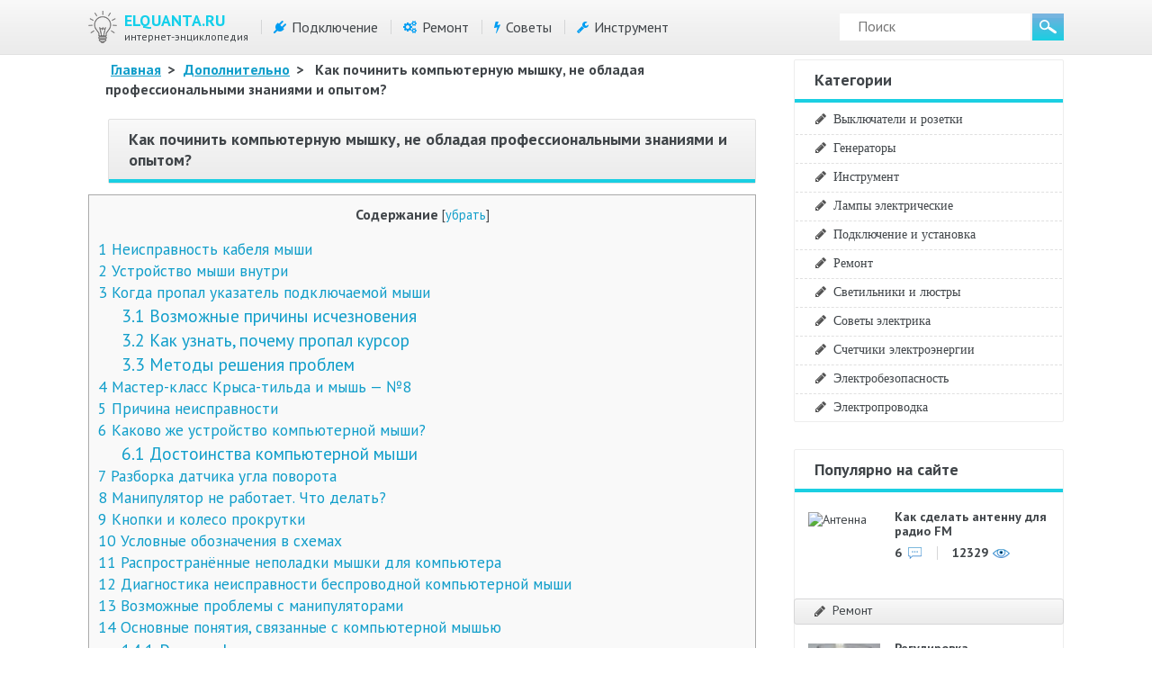

--- FILE ---
content_type: text/html
request_url: https://elquanta.ru/novoe/remont-myski.html
body_size: 47257
content:
<!DOCTYPE html>
<html xml:lang="ru" lang="ru" xmlns="http://www.w3.org/1999/xhtml">
<head>
	<meta http-equiv="content-type" content="text/html; charset=utf-8" />
	<meta name="viewport" content="width=device-width, initial-scale=1.0" />
	<link href='https://fonts.googleapis.com/css?family=PT+Sans:400,400i,700,700i&amp;amp&amp;display=swap;subset=cyrillic' rel='stylesheet' />
	<meta name='robots' content='index, follow, max-image-preview:large, max-snippet:-1, max-video-preview:-1' />
	<style>img:is([sizes="auto" i], [sizes^="auto," i]) { contain-intrinsic-size: 3000px 1500px }</style>
	
	<!-- This site is optimized with the Yoast SEO plugin v26.4 - https://yoast.com/wordpress/plugins/seo/ -->
	<title>Ремонт мышки для компьютера своими руками</title>
	<meta name="description" content="В статье описан процесс ремонта компьютерной мышки своими руками, для начинающих ремонтеров. В процессе ремонта будет почищен энкодер, восстановлен провод компьютерной мышки своими руками" />
	<link rel="canonical" href="https://elquanta.ru/novoe/remont-myski.html" />
	<meta name="twitter:label1" content="Написано автором" />
	<meta name="twitter:data1" content="Букреев Александр" />
	<script type="application/ld+json" class="yoast-schema-graph">{"@context":"https://schema.org","@graph":[{"@type":"WebPage","@id":"https://elquanta.ru/novoe/remont-myski.html","url":"https://elquanta.ru/novoe/remont-myski.html","name":"Ремонт мышки для компьютера своими руками","isPartOf":{"@id":"https://elquanta.ru/#website"},"datePublished":"2020-08-31T00:00:00+00:00","author":{"@id":"https://elquanta.ru/#/schema/person/0978500ff8b7fea5594dc19335c8b0ce"},"description":"В статье описан процесс ремонта компьютерной мышки своими руками, для начинающих ремонтеров. В процессе ремонта будет почищен энкодер, восстановлен провод компьютерной мышки своими руками","breadcrumb":{"@id":"https://elquanta.ru/novoe/remont-myski.html#breadcrumb"},"inLanguage":"ru-RU","potentialAction":[{"@type":"ReadAction","target":["https://elquanta.ru/novoe/remont-myski.html"]}]},{"@type":"BreadcrumbList","@id":"https://elquanta.ru/novoe/remont-myski.html#breadcrumb","itemListElement":[{"@type":"ListItem","position":1,"name":"Elquanta.Ru","item":"https://elquanta.ru/"},{"@type":"ListItem","position":2,"name":"Дополнительно","item":"https://elquanta.ru/novoe"},{"@type":"ListItem","position":3,"name":"Как починить компьютерную мышку, не обладая профессиональными знаниями и опытом?"}]},{"@type":"WebSite","@id":"https://elquanta.ru/#website","url":"https://elquanta.ru/","name":"ELQUANTA.RU","description":"Энциклопедия Электрика","potentialAction":[{"@type":"SearchAction","target":{"@type":"EntryPoint","urlTemplate":"https://elquanta.ru/?s={search_term_string}"},"query-input":{"@type":"PropertyValueSpecification","valueRequired":true,"valueName":"search_term_string"}}],"inLanguage":"ru-RU"},{"@type":"Person","@id":"https://elquanta.ru/#/schema/person/0978500ff8b7fea5594dc19335c8b0ce","name":"Букреев Александр","image":{"@type":"ImageObject","inLanguage":"ru-RU","@id":"https://elquanta.ru/#/schema/person/image/","url":"https://secure.gravatar.com/avatar/0b835429b22efcca8f87b27c223588db35c39680b0378ffecc2c3a51ff532032?s=96&r=g","contentUrl":"https://secure.gravatar.com/avatar/0b835429b22efcca8f87b27c223588db35c39680b0378ffecc2c3a51ff532032?s=96&r=g","caption":"Букреев Александр"}}]}</script>
	<!-- / Yoast SEO plugin. -->


<link rel='alternate' type='application/rss+xml' title='ELQUANTA.RU &raquo; Лента комментариев к &laquo;Как починить компьютерную мышку, не обладая профессиональными знаниями и опытом?&raquo;' href='/novoe/remont-myski.html/feed' />
<link rel='stylesheet' id='wp-block-library-css' href='/wp-includes/css/dist/block-library/style.min.css?x88952' type='text/css' media='all' />
<style id='classic-theme-styles-inline-css' type='text/css'>
/*! This file is auto-generated */
.wp-block-button__link{color:#fff;background-color:#32373c;border-radius:9999px;box-shadow:none;text-decoration:none;padding:calc(.667em + 2px) calc(1.333em + 2px);font-size:1.125em}.wp-block-file__button{background:#32373c;color:#fff;text-decoration:none}
</style>
<style id='global-styles-inline-css' type='text/css'>
:root{--wp--preset--aspect-ratio--square: 1;--wp--preset--aspect-ratio--4-3: 4/3;--wp--preset--aspect-ratio--3-4: 3/4;--wp--preset--aspect-ratio--3-2: 3/2;--wp--preset--aspect-ratio--2-3: 2/3;--wp--preset--aspect-ratio--16-9: 16/9;--wp--preset--aspect-ratio--9-16: 9/16;--wp--preset--color--black: #000000;--wp--preset--color--cyan-bluish-gray: #abb8c3;--wp--preset--color--white: #ffffff;--wp--preset--color--pale-pink: #f78da7;--wp--preset--color--vivid-red: #cf2e2e;--wp--preset--color--luminous-vivid-orange: #ff6900;--wp--preset--color--luminous-vivid-amber: #fcb900;--wp--preset--color--light-green-cyan: #7bdcb5;--wp--preset--color--vivid-green-cyan: #00d084;--wp--preset--color--pale-cyan-blue: #8ed1fc;--wp--preset--color--vivid-cyan-blue: #0693e3;--wp--preset--color--vivid-purple: #9b51e0;--wp--preset--gradient--vivid-cyan-blue-to-vivid-purple: linear-gradient(135deg,rgba(6,147,227,1) 0%,rgb(155,81,224) 100%);--wp--preset--gradient--light-green-cyan-to-vivid-green-cyan: linear-gradient(135deg,rgb(122,220,180) 0%,rgb(0,208,130) 100%);--wp--preset--gradient--luminous-vivid-amber-to-luminous-vivid-orange: linear-gradient(135deg,rgba(252,185,0,1) 0%,rgba(255,105,0,1) 100%);--wp--preset--gradient--luminous-vivid-orange-to-vivid-red: linear-gradient(135deg,rgba(255,105,0,1) 0%,rgb(207,46,46) 100%);--wp--preset--gradient--very-light-gray-to-cyan-bluish-gray: linear-gradient(135deg,rgb(238,238,238) 0%,rgb(169,184,195) 100%);--wp--preset--gradient--cool-to-warm-spectrum: linear-gradient(135deg,rgb(74,234,220) 0%,rgb(151,120,209) 20%,rgb(207,42,186) 40%,rgb(238,44,130) 60%,rgb(251,105,98) 80%,rgb(254,248,76) 100%);--wp--preset--gradient--blush-light-purple: linear-gradient(135deg,rgb(255,206,236) 0%,rgb(152,150,240) 100%);--wp--preset--gradient--blush-bordeaux: linear-gradient(135deg,rgb(254,205,165) 0%,rgb(254,45,45) 50%,rgb(107,0,62) 100%);--wp--preset--gradient--luminous-dusk: linear-gradient(135deg,rgb(255,203,112) 0%,rgb(199,81,192) 50%,rgb(65,88,208) 100%);--wp--preset--gradient--pale-ocean: linear-gradient(135deg,rgb(255,245,203) 0%,rgb(182,227,212) 50%,rgb(51,167,181) 100%);--wp--preset--gradient--electric-grass: linear-gradient(135deg,rgb(202,248,128) 0%,rgb(113,206,126) 100%);--wp--preset--gradient--midnight: linear-gradient(135deg,rgb(2,3,129) 0%,rgb(40,116,252) 100%);--wp--preset--font-size--small: 13px;--wp--preset--font-size--medium: 20px;--wp--preset--font-size--large: 36px;--wp--preset--font-size--x-large: 42px;--wp--preset--spacing--20: 0.44rem;--wp--preset--spacing--30: 0.67rem;--wp--preset--spacing--40: 1rem;--wp--preset--spacing--50: 1.5rem;--wp--preset--spacing--60: 2.25rem;--wp--preset--spacing--70: 3.38rem;--wp--preset--spacing--80: 5.06rem;--wp--preset--shadow--natural: 6px 6px 9px rgba(0, 0, 0, 0.2);--wp--preset--shadow--deep: 12px 12px 50px rgba(0, 0, 0, 0.4);--wp--preset--shadow--sharp: 6px 6px 0px rgba(0, 0, 0, 0.2);--wp--preset--shadow--outlined: 6px 6px 0px -3px rgba(255, 255, 255, 1), 6px 6px rgba(0, 0, 0, 1);--wp--preset--shadow--crisp: 6px 6px 0px rgba(0, 0, 0, 1);}:where(.is-layout-flex){gap: 0.5em;}:where(.is-layout-grid){gap: 0.5em;}body .is-layout-flex{display: flex;}.is-layout-flex{flex-wrap: wrap;align-items: center;}.is-layout-flex > :is(*, div){margin: 0;}body .is-layout-grid{display: grid;}.is-layout-grid > :is(*, div){margin: 0;}:where(.wp-block-columns.is-layout-flex){gap: 2em;}:where(.wp-block-columns.is-layout-grid){gap: 2em;}:where(.wp-block-post-template.is-layout-flex){gap: 1.25em;}:where(.wp-block-post-template.is-layout-grid){gap: 1.25em;}.has-black-color{color: var(--wp--preset--color--black) !important;}.has-cyan-bluish-gray-color{color: var(--wp--preset--color--cyan-bluish-gray) !important;}.has-white-color{color: var(--wp--preset--color--white) !important;}.has-pale-pink-color{color: var(--wp--preset--color--pale-pink) !important;}.has-vivid-red-color{color: var(--wp--preset--color--vivid-red) !important;}.has-luminous-vivid-orange-color{color: var(--wp--preset--color--luminous-vivid-orange) !important;}.has-luminous-vivid-amber-color{color: var(--wp--preset--color--luminous-vivid-amber) !important;}.has-light-green-cyan-color{color: var(--wp--preset--color--light-green-cyan) !important;}.has-vivid-green-cyan-color{color: var(--wp--preset--color--vivid-green-cyan) !important;}.has-pale-cyan-blue-color{color: var(--wp--preset--color--pale-cyan-blue) !important;}.has-vivid-cyan-blue-color{color: var(--wp--preset--color--vivid-cyan-blue) !important;}.has-vivid-purple-color{color: var(--wp--preset--color--vivid-purple) !important;}.has-black-background-color{background-color: var(--wp--preset--color--black) !important;}.has-cyan-bluish-gray-background-color{background-color: var(--wp--preset--color--cyan-bluish-gray) !important;}.has-white-background-color{background-color: var(--wp--preset--color--white) !important;}.has-pale-pink-background-color{background-color: var(--wp--preset--color--pale-pink) !important;}.has-vivid-red-background-color{background-color: var(--wp--preset--color--vivid-red) !important;}.has-luminous-vivid-orange-background-color{background-color: var(--wp--preset--color--luminous-vivid-orange) !important;}.has-luminous-vivid-amber-background-color{background-color: var(--wp--preset--color--luminous-vivid-amber) !important;}.has-light-green-cyan-background-color{background-color: var(--wp--preset--color--light-green-cyan) !important;}.has-vivid-green-cyan-background-color{background-color: var(--wp--preset--color--vivid-green-cyan) !important;}.has-pale-cyan-blue-background-color{background-color: var(--wp--preset--color--pale-cyan-blue) !important;}.has-vivid-cyan-blue-background-color{background-color: var(--wp--preset--color--vivid-cyan-blue) !important;}.has-vivid-purple-background-color{background-color: var(--wp--preset--color--vivid-purple) !important;}.has-black-border-color{border-color: var(--wp--preset--color--black) !important;}.has-cyan-bluish-gray-border-color{border-color: var(--wp--preset--color--cyan-bluish-gray) !important;}.has-white-border-color{border-color: var(--wp--preset--color--white) !important;}.has-pale-pink-border-color{border-color: var(--wp--preset--color--pale-pink) !important;}.has-vivid-red-border-color{border-color: var(--wp--preset--color--vivid-red) !important;}.has-luminous-vivid-orange-border-color{border-color: var(--wp--preset--color--luminous-vivid-orange) !important;}.has-luminous-vivid-amber-border-color{border-color: var(--wp--preset--color--luminous-vivid-amber) !important;}.has-light-green-cyan-border-color{border-color: var(--wp--preset--color--light-green-cyan) !important;}.has-vivid-green-cyan-border-color{border-color: var(--wp--preset--color--vivid-green-cyan) !important;}.has-pale-cyan-blue-border-color{border-color: var(--wp--preset--color--pale-cyan-blue) !important;}.has-vivid-cyan-blue-border-color{border-color: var(--wp--preset--color--vivid-cyan-blue) !important;}.has-vivid-purple-border-color{border-color: var(--wp--preset--color--vivid-purple) !important;}.has-vivid-cyan-blue-to-vivid-purple-gradient-background{background: var(--wp--preset--gradient--vivid-cyan-blue-to-vivid-purple) !important;}.has-light-green-cyan-to-vivid-green-cyan-gradient-background{background: var(--wp--preset--gradient--light-green-cyan-to-vivid-green-cyan) !important;}.has-luminous-vivid-amber-to-luminous-vivid-orange-gradient-background{background: var(--wp--preset--gradient--luminous-vivid-amber-to-luminous-vivid-orange) !important;}.has-luminous-vivid-orange-to-vivid-red-gradient-background{background: var(--wp--preset--gradient--luminous-vivid-orange-to-vivid-red) !important;}.has-very-light-gray-to-cyan-bluish-gray-gradient-background{background: var(--wp--preset--gradient--very-light-gray-to-cyan-bluish-gray) !important;}.has-cool-to-warm-spectrum-gradient-background{background: var(--wp--preset--gradient--cool-to-warm-spectrum) !important;}.has-blush-light-purple-gradient-background{background: var(--wp--preset--gradient--blush-light-purple) !important;}.has-blush-bordeaux-gradient-background{background: var(--wp--preset--gradient--blush-bordeaux) !important;}.has-luminous-dusk-gradient-background{background: var(--wp--preset--gradient--luminous-dusk) !important;}.has-pale-ocean-gradient-background{background: var(--wp--preset--gradient--pale-ocean) !important;}.has-electric-grass-gradient-background{background: var(--wp--preset--gradient--electric-grass) !important;}.has-midnight-gradient-background{background: var(--wp--preset--gradient--midnight) !important;}.has-small-font-size{font-size: var(--wp--preset--font-size--small) !important;}.has-medium-font-size{font-size: var(--wp--preset--font-size--medium) !important;}.has-large-font-size{font-size: var(--wp--preset--font-size--large) !important;}.has-x-large-font-size{font-size: var(--wp--preset--font-size--x-large) !important;}
:where(.wp-block-post-template.is-layout-flex){gap: 1.25em;}:where(.wp-block-post-template.is-layout-grid){gap: 1.25em;}
:where(.wp-block-columns.is-layout-flex){gap: 2em;}:where(.wp-block-columns.is-layout-grid){gap: 2em;}
:root :where(.wp-block-pullquote){font-size: 1.5em;line-height: 1.6;}
</style>
<link rel='stylesheet' id='contact-form-7-css' href='/wp-content/plugins/contact-form-7/includes/css/styles.css?x88952' type='text/css' media='all' />
<link rel='stylesheet' id='toc-screen-css' href='/wp-content/plugins/table-of-contents-plus/screen.min.css?x88952' type='text/css' media='all' />
<style id='toc-screen-inline-css' type='text/css'>
div#toc_container {background: #f9f9f9;border: 1px solid #aaaaaa;width: 100%;}div#toc_container ul li {font-size: 110%;}
</style>
<link rel='stylesheet' id='template-css' href='/wp-content/themes/elquanta/assets/css/style.css?x88952' type='text/css' media='all' />
<link rel='stylesheet' id='font-awesome-css' href='/wp-content/themes/elquanta/assets/css/font-awesome.min.css?x88952' type='text/css' media='all' />
<link rel='stylesheet' id='fancybox-css' href='/wp-content/plugins/easy-fancybox/fancybox/1.5.4/jquery.fancybox.min.css?x88952' type='text/css' media='screen' />
<link rel='stylesheet' id='easy-responsive-shortcodes-css' href='/wp-content/plugins/easy-responsive-shortcodes/css/easy-responsive-shortcodes.css?x88952' type='text/css' media='all' />
<link rel='stylesheet' id='tablepress-default-css' href='/wp-content/plugins/tablepress/css/build/default.css?x88952' type='text/css' media='all' />
<link rel='stylesheet' id='jquery-lazyloadxt-fadein-css-css' href='//elquanta.ru/wp-content/plugins/a3-lazy-load/assets/css/jquery.lazyloadxt.fadein.css?x88952' type='text/css' media='all' />
<link rel='stylesheet' id='a3a3_lazy_load-css' href='//elquanta.ru/wp-content/uploads/sass/a3_lazy_load.min.css?x88952' type='text/css' media='all' />
<script type="text/javascript" src="https://elquanta.ru/wp-includes/js/jquery/jquery.min.js?x88952" id="jquery-core-js"></script>
		<style type="text/css" id="wp-custom-css">
			img {z-index:9998;}

[id^="yandex_rtb_flat"] {
	margin:20px auto;
}		</style>
		<!--noptimize--><script data-noptimize="" data-wpfc-render="false">
/* <![CDATA[ */
window.fpm_settings = {"timer_text":"\u0417\u0430\u043a\u0440\u044b\u0442\u044c \u0447\u0435\u0440\u0435\u0437","lazyload":"false","threshold":"300","dublicate":"true","rtb":"false","sidebar":"false","selector":".fpm_end","bottom":"10","ajaxUrl":"https:\/\/elquanta.ru\/wp-admin\/admin-ajax.php","ip_to_block":"https:\/\/elquanta.ru\/ip.html","get_ip":"https:\/\/elquanta.ru\/wp-content\/plugins\/flatpm-wp\/ip.php","speed":"300","overlay":"false","locale":"ru","key":"U2R1elQ1TzNENElVcTF6","role":"not_logged_in"};
/* ]]> */
</script>
<!--/noptimize--><!--noptimize-->
<noscript data-noptimize id="fpm_modul">
<style>
html{max-width:100vw}
.fpm-async:not([data-fpm-type="outgoing"]) + .fpm-async:not([data-fpm-type="outgoing"]){display:none}
[data-fpm-type]{background-color:transparent;transition:background-color .2s ease}
[data-fpm-type]{position:relative;overflow:hidden;border-radius:3px;z-index:0}
.fpm-cross{transition:box-shadow .2s ease;position:absolute;top:-28px;right:0;width:28px;height:28px;background:#000000;display:block;cursor:pointer;z-index:99;border:none;padding:0;min-width:0;min-height:0}
.fpm-cross:hover{box-shadow:0 0 0 50px rgba(0,0,0,.2) inset}
.fpm-cross:after,
.fpm-cross:before{transition:transform .3s ease;content:'';display:block;position:absolute;top:0;left:0;right:0;bottom:0;width:calc(28px / 2);height:2px;background:#ffffff;transform-origin:center;transform:rotate(45deg);margin:auto}
.fpm-cross:before{transform:rotate(-45deg)}
.fpm-cross:hover:after{transform:rotate(225deg)}
.fpm-cross:hover:before{transform:rotate(135deg)}
.fpm-timer{position:absolute;top:-28px;right:0;padding:0 15px;color:#ffffff;background:#000000;line-height:28px;height:28px;text-align:center;font-size:14px;z-index:99}
[data-fpm-type="outgoing"].center .fpm-timer,[data-fpm-type="outgoing"].center .fpm-cross{top:0!important}
.fpm-timer span{font-size:16px;font-weight:600}
[data-fpm-type="outgoing"]{transition:transform 300ms ease,opacity 300ms ease,min-width 0s;transition-delay:0s,0s,.3s;position:fixed;min-width:250px!important;z-index:9999;opacity:0;background:#ffffff;pointer-events:none;will-change:transform;overflow:visible;max-width:100vw}
[data-fpm-type="outgoing"]:after{content:'';position:absolute;top:0;left:0;right:0;bottom:0;z-index:1;pointer-events:all}
[data-fpm-type="outgoing"].fpm-show:after{pointer-events:none}

[data-fpm-type="outgoing"].top-center .fpm-timer,
[data-fpm-type="outgoing"].left-top .fpm-timer{top:0;right:0}
[data-fpm-type="outgoing"].top-center .fpm-cross,
[data-fpm-type="outgoing"].left-top .fpm-cross{top:0;right:-28px}
[data-fpm-type="outgoing"].right-top .fpm-timer{top:0;left:0;right:auto}
[data-fpm-type="outgoing"].right-top .fpm-cross{top:0;left:-28px;right:auto}

[data-fpm-type="outgoing"] *{max-width:none}

[data-fpm-type="outgoing"].left-top [id*="yandex_rtb_"],
[data-fpm-type="outgoing"].right-top [id*="yandex_rtb_"],
[data-fpm-type="outgoing"].left-center [id*="yandex_rtb_"],
[data-fpm-type="outgoing"].right-center [id*="yandex_rtb_"],
[data-fpm-type="outgoing"].left-bottom [id*="yandex_rtb_"],
[data-fpm-type="outgoing"].right-bottom [id*="yandex_rtb_"]{max-width:336px;min-width:160px}

[data-fpm-type].no-preloader:after,[data-fpm-type].no-preloader:before,
[data-fpm-type="outgoing"]:after,[data-fpm-type="outgoing"]:before{display:none}

[data-fpm-type="outgoing"].fpm-show{opacity:1;pointer-events:all;min-width:0!important}

[data-fpm-type="outgoing"].center{position:fixed;top:50%;left:50%;height:auto;z-index:-2;opacity:0;transform:translateX(-50%) translateY(-50%) scale(.6)}
[data-fpm-type="outgoing"].center.fpm-show{transform:translateX(-50%) translateY(-50%) scale(1);opacity:1}
[data-fpm-type="outgoing"].center.fpm-show{z-index:2000}

[data-fpm-type="outgoing"].left-top{top:0;left:0;transform:translateX(-100%)}
[data-fpm-type="outgoing"].top-center{top:0;left:50%;transform:translateX(-50%) translateY(-100%)}
[data-fpm-type="outgoing"].right-top{top:0;right:0;transform:translateX(100%)}
[data-fpm-type="outgoing"].left-center{top:50%;left:0;transform:translateX(-100%) translateY(-50%)}
[data-fpm-type="outgoing"].right-center{top:50%;right:0;transform:translateX(100%) translateY(-50%)}
[data-fpm-type="outgoing"].left-bottom{bottom:0;left:0;transform:translateX(-100%)}
[data-fpm-type="outgoing"].bottom-center{bottom:0;left:50%;transform:translateX(-50%) translateY(100%)}
[data-fpm-type="outgoing"].right-bottom{bottom:0;right:0;transform:translateX(100%)}
[data-fpm-type="outgoing"].fpm-show.left-center,
[data-fpm-type="outgoing"].fpm-show.right-center{transform:translateX(0) translateY(-50%)}
[data-fpm-type="outgoing"].fpm-show.top-center,
[data-fpm-type="outgoing"].fpm-show.bottom-center{transform:translateX(-50%) translateY(0)}
[data-fpm-type="outgoing"].fpm-show.left-top,
[data-fpm-type="outgoing"].fpm-show.right-top,
[data-fpm-type="outgoing"].fpm-show.left-bottom,
[data-fpm-type="outgoing"].fpm-show.right-bottom{transform:translateX(0)}

.fpm-overlay{position:fixed;width:100%;height:100%;pointer-events:none;top:0;left:0;z-index:1000;opacity:0;background:#0000008a;transition:all 300ms ease;-webkit-backdrop-filter:blur(0px);backdrop-filter:blur(0px)}
[data-fpm-type="outgoing"].center.fpm-show ~ .fpm-overlay{opacity:1;pointer-events:all}
.fpm-fixed{position:fixed;z-index:50}
.fpm-stop{position:relative;z-index:50}
.fpm-preroll{position:relative;overflow:hidden;display:block}
.fpm-preroll.hasIframe{padding-bottom:56.25%;height:0}
.fpm-preroll iframe{display:block;width:100%;height:100%;position:absolute}
.fpm-preroll_flex{display:flex;align-items:center;justify-content:center;position:absolute;top:0;left:0;right:0;bottom:0;background:rgba(0,0,0,.65);opacity:0;transition:opacity .35s ease;z-index:2}
.fpm-preroll_flex.fpm-show{opacity:1}
.fpm-preroll_flex.fpm-hide{pointer-events:none;z-index:-1}
.fpm-preroll_item{position:relative;max-width:calc(100% - 68px);max-height:100%;z-index:-1;pointer-events:none;cursor:default}
.fpm-preroll_flex.fpm-show .fpm-preroll_item{z-index:3;pointer-events:all}
.fpm-preroll_flex .fpm-timer,
.fpm-preroll_flex .fpm-cross{top:10px!important;right:10px!important}
.fpm-preroll_hover{position:absolute;top:0;left:0;right:0;bottom:0;width:100%;height:100%;z-index:2}
.fpm-preroll_flex:not(.fpm-show) .fpm-preroll_hover{cursor:pointer}
.fpm-hoverroll{position:relative;overflow:hidden;display:block}
.fpm-hoverroll_item{position:absolute;bottom:0;left:50%;margin:auto;transform:translateY(100%) translateX(-50%);transition:all 300ms ease;z-index:1000;max-height:100%}

.fpm-preroll_item [id*="yandex_rtb_"],
.fpm-hoverroll_item [id*="yandex_rtb_"]{min-width:160px}

.fpm-hoverroll:hover .fpm-hoverroll_item:not(.fpm-hide){transform:translateY(0) translateX(-50%)}
.fpm-slider{display:grid}
.fpm-slider > *{grid-area:1/1;margin:auto;opacity:0;transform:translateX(200px);transition:all 420ms ease;pointer-events:none;width:100%;z-index:0}
.fpm-slider > *.fpm-hide{transform:translateX(-100px)!important;opacity:0!important;z-index:0!important}
.fpm-slider > *.fpm-show{transform:translateX(0);pointer-events:all;opacity:1;z-index:1}
.fpm-slider .fpm-timeline{width:100%;height:2px;background:#f6f5ff;position:relative}
.fpm-slider .fpm-timeline:after{content:'';position:absolute;background:#d5ceff;height:100%;transition:all 300ms ease;width:0}
.fpm-slider > *.fpm-show .fpm-timeline:after{animation:timeline var(--duration) ease}
.fpm-slider > *:hover .fpm-timeline:after{animation:timeline-hover}
.fpm-slider > *:after{content:'';position:absolute;top:0;left:0;right:0;bottom:0;z-index:1;pointer-events:all}
.fpm-slider > *.fpm-show:after{pointer-events:none}
@keyframes timeline-hover{}
@keyframes timeline{0% {width:0}100% {width:100%}}
.fpm-interscroller-wrapper{position:relative;width:100%;max-width:100%;height:var(--height)}
.fpm-interscroller{position:absolute;top:0;left:0;width:100%;height:100%;clip:rect(0,auto,auto,0);background:var(--background)}
.fpm-interscroller + div{position:absolute;bottom:0;left:0;right:0;top:0;margin:auto;display:block;height:1px}
.fpm-interscroller-inner{position:fixed;top:50%;transform:translate(0,-50%);max-width:100%;display:flex;justify-content:center;align-items:center;width:var(--width)}
.fpm-interscroller-inner > div{min-width:100px;min-height:100px}
.fpm-interscroller-text{position:absolute;text-align:center;padding:10px;background:var(--background);color:var(--color);font-size:14px;z-index:1;line-height:1.4}
.fpm-interscroller-text.top{top:0;left:0;right:0}
.fpm-interscroller-text.bottom{bottom:0;left:0;right:0}
/* стили для выезжающих блоков слева, включая попап */
[data-fpm-type="outgoing"].left-bottom {
	max-width:160px!important;
	max-height: min(80vh, 600px);
}
@media (max-width: 1500px) {
	[data-fpm-type="outgoing"].left-bottom {
		max-width:240px!important;
		max-height: min(80vh, 600px);
	}
}

[data-fpm-type="outgoing"].bottom-center {
	width: 100vw;
	max-height: 250px!important;
	background-color: rgba(0,0,0,.5);
	border-top: 1px solid #c4c4c4;
	box-shadow: 0 -1px 4px rgba(0,0,0,.48);
}

[data-fpm-type="outgoing"].bottom-center .fpm-cross {
	border-top-left-radius: 5px;
	background-color: rgba(0,0,0,.3);
}

.content [id^="yandex_rtb_flat"] { display: inline-block; margin:20px auto; }

.fpa-block_border {
	border: 3px solid #FD9426!important;
}
.fpa-block{margin: 50px auto;}


[id^="adfox_block_"]{
		width:100%;
		background: #E2E7EC;
		margin: 10px 0;
		display: inline-block;
	}
#adfox_block_1, #adfox_block_2{
	height: auto; min-height: 300px; max-height: 600px;
}
#adfox_block_3 {
	min-height:300px;
	height: auto;
}

.yarpp-review-notice {
    display: none;
}</style>
</noscript>
<!--/noptimize-->


<!--noptimize-->
<script data-noptimize="" data-wpfc-render="false">
/* <![CDATA[ */
fpm_settings.selector="true"===fpm_settings.sidebar?fpm_settings.selector:".fpm_end",!NodeList.prototype.forEach&&Array.prototype.forEach&&(NodeList.prototype.forEach=Array.prototype.forEach),window.yaContextCb=window.yaContextCb||[],window.fpm_shuffleArray=function(e){for(var t=e.length-1;0<t;t--){var n=Math.floor(Math.random()*(t+1)),r=e[t];e[t]=e[n],e[n]=r}return e},window.fpm_queryAll=function(t,e,n){try{n="true"===(n=n||"true");var r=!1;["!>","!","!^","!~","!+",":after(",":after-sibling(",":before(",":before-sibling(",":contains(",":icontains(",":starts-with(",":istarts-with(",":ends-with(",":iends-with(",":first(",":has(",":has-sibling("].forEach(function(e){t.includes(e)&&(r=!0)});var o=[];if(r){if(!e)return[];for(var i=document.evaluate(e,document,null,XPathResult.ORDERED_NODE_SNAPSHOT_TYPE,null),a=0,s=i.snapshotLength;a<s;a++)o.push(i.snapshotItem(a))}else o=Array.from(document.querySelectorAll(t));return n||(o=o.filter(function(e){return fpm_user.until_child.includes(e)})),o}catch(e){return fpm_user.debug&&console.log(e),[]}},window.fpm_debug=function(e,t){fpm_user.debug&&(t=t||"the reason is not established",console.log("%cID: "+e,"color: white; background: #ec5555"),console.log("URL: "+window.fpm_settings.ajaxUrl.replace("admin-ajax.php","")+"admin.php?page=fpm_blocks&id="+e),console.log("Reason: "+t),console.log("=".repeat(27)))},window.fpm_ipv6Normalize=function(e){var t=(e=e.toLowerCase()).split(/\:\:/g);if(2<t.length)return!1;var n=[];if(1===t.length){if(8!==(n=e.split(/\:/g)).length)return!1}else if(2===t.length){var e=t[0],t=t[1],r=e.split(/\:/g),o=t.split(/\:/g);for(i in r)n[i]=r[i];for(var i=o.length;0<i;--i)n[7-(o.length-i)]=o[i-1]}for(i=0;i<8;++i)void 0===n[i]&&(n[i]="0000"),n[i]=fpm_ipv6LeftPad(n[i],"0",4);return n.join(":")},window.fpm_ipv6LeftPad=function(e,t,n){n=t.repeat(n);return e.length<n.length&&(e=n.substring(0,n.length-e.length)+e),e},window.fpm_ipToInt=function(e){var t=[];return e.includes(":")?(fpm_ipv6Normalize(e).split(":").forEach(function(e){t.push(parseInt(e,16).toString(2).padStart(16,"0"))}),"function"==typeof window.BigInt&&BigInt(t.join(""),2)):(e.split(".").forEach(function(e){t.push(e.padStart(3,"0"))}),parseInt(t.join("")))},window.fpm_request_ip_api=function(){var e=new Promise(function(e,t){var n=new XMLHttpRequest;n.onreadystatechange=function(){n.readyState==XMLHttpRequest.DONE&&e(n.responseText)},n.open("GET","https://ip.mehanoid.pro/?lang="+fpm_settings.locale,!0),n.send()}),t=new Promise(function(e,t){var n=new XMLHttpRequest;n.onreadystatechange=function(){n.readyState==XMLHttpRequest.DONE&&(200==n.status?e(n.responseText):t({url:fpm_settings.ip_to_block,status:n.status,statusText:n.statusText}))},n.open("GET",fpm_settings.ip_to_block,!0),n.send()});Promise.all([e,t]).then(function(e){var t=JSON.parse(e[0]),n=e[1].split("\n").filter(Boolean);fpm_body.classList.remove("fpm_geo"),fpm_user.ccode=t.countryCode.toLowerCase(),fpm_user.country=t.country.toLowerCase(),fpm_user.city=t.city.toLowerCase(),fpm_user.isp=t.isp.toLowerCase(),fpm_setCookie("fpm_ccode",fpm_user.ccode),fpm_setCookie("fpm_country",fpm_user.country),fpm_setCookie("fpm_city",fpm_user.city),fpm_setCookie("fpm_isp",fpm_user.isp),fpm_user.ip="true",0<n.length?new Promise(function(e,t){var n=new XMLHttpRequest;n.onreadystatechange=function(){n.readyState==XMLHttpRequest.DONE&&(200==n.status?e(n.responseText):t({url:fpm_settings.get_ip,status:n.status,statusText:n.statusText}))},n.open("GET",fpm_settings.get_ip,!0),n.send()}).then(function(r){r=fpm_ipToInt(r),n.find(function(e){if(e.includes("-")){var t=e.split("-"),n=fpm_ipToInt(t[0].trim()),t=fpm_ipToInt(t[1].trim());if(r<=t&&n<=r)return fpm_user.ip="false",!0}else if(fpm_ipToInt(e.trim())==r)return fpm_user.ip="false",!0;return!1}),fpm_user.testcook&&fpm_setCookie("fpm_ip",fpm_user.ip),fpm_async_then("ip_api")}):(fpm_user.testcook&&fpm_setCookie("fpm_ip",fpm_user.ip),fpm_async_then("ip_api"))})},window.fpm_on=function(e,t,n,r,o){o=o||!1,e.addEventListener(t,function(e){for(var t=e.target;t&&t!==this;)t.matches(n)&&r.call(t,e),t=t.parentNode},{once:o})},window.fpm_contentsUnwrap=function(e){for(var t=e.parentNode;e.firstChild;)t.insertBefore(e.firstChild,e);t.removeChild(e)},window.fpm_wrap=function(e,t){e.parentNode.insertBefore(t,e),t.appendChild(e)},window.fpm_until=function(e,t,n,r){r=r||"nextElementSibling";var o=[];if(!e)return o;for(o.push(e),e=e[r];e&&(o.push(e),!e.matches(t));)e=(n&&e.matches(n),e[r]);return o},window.fpm_findSelector=function(e,t){var n=[];return t&&(e=e||[]).forEach(function(e){e.matches(t)&&n.push(e);e=e.querySelectorAll(t);e&&0<e.length&&(n=n.concat([...e]))}),n},window.fpm_toNodeList=function(e){var t=document.createDocumentFragment();return e.forEach(function(e){t.appendChild(e.cloneNode())}),t},window.fpm_jsonp=function(e,t){var n="jsonp_callback_"+Math.round(1e5*Math.random());window[n]=function(e){delete window[n],fpm_body.removeChild(r),t(e)};var r=document.createElement("script");r.src=e+(0<=e.indexOf("?")?"&":"?")+"callback="+n,fpm_body.appendChild(r)},window.flatPM_serialize=function(e,t){var n,r,o,i=[];for(n in e)e.hasOwnProperty(n)&&(r=t?t+"["+n+"]":n,o=e[n],i.push(null!==o&&"object"==typeof o?flatPM_serialize(o,r):encodeURIComponent(r)+"="+encodeURIComponent(o)));return i.join("&")},document.write=function(e){var t=document.createElement("div");document.currentScript.insertAdjacentElement("afterend",t),fpm_setHTML(t,e),fpm_stack_scripts.block||(fpm_stack_scripts.block=!0,fpm_setSCRIPT()),fpm_contentsUnwrap(t)},window.fpm_sticky=function(e,a,t){var s=e,l=null,d=t=t||0;function n(){if(null==l){for(var e=getComputedStyle(s,""),t="",n=0;n<e.length;n++)0!=e[n].indexOf("overflow")&&0!=e[n].indexOf("padding")&&0!=e[n].indexOf("border")&&0!=e[n].indexOf("outline")&&0!=e[n].indexOf("box-shadow")&&0!=e[n].indexOf("background")||(t+=e[n]+": "+e.getPropertyValue(e[n])+"; ");(l=document.createElement("div")).style.cssText=t+" box-sizing: border-box; width: "+s.offsetWidth+"px;",s.insertBefore(l,s.firstChild);for(var r=s.childNodes.length,n=1;n<r;n++)l.appendChild(s.childNodes[1]);s.style.padding="0",s.style.border="0"}s.style.height=l.getBoundingClientRect().height+"px";var o=s.getBoundingClientRect(),i=Math.round(o.top+l.getBoundingClientRect().height-a.getBoundingClientRect().bottom);o.top-d<=0?o.top-d<=i?(l.className=fpm_attr.stop,l.style.top=-i+"px"):(l.className=fpm_attr.fixed,l.style.top=d+"px"):(l.className="",l.style.top=""),window.addEventListener("resize",function(){s.children[0].style.width=getComputedStyle(s,"").width},!1)}window.addEventListener("scroll",n,!1),fpm_body.addEventListener("scroll",n,!1),n()},window.fpm_addDays=function(e,t){var n=60*e.getTimezoneOffset()*1e3,r=e.getTime(),e=new Date;return r+=864e5*t,e.setTime(r),n!=(t=60*e.getTimezoneOffset()*1e3)&&(r+=t-n,e.setTime(r)),e},window.fpm_adbDetect=function(){var e=document.createElement("div");e.id="yandex_rtb_",e.classList.add("adsbygoogle"),e.setAttribute("data-tag","flat_pm"),e.style="position:absolute;left:-9999px;top:-9999px",e.innerHTML="Adblock<br>detector",fpm_body.insertAdjacentElement("afterbegin",e);var t=document.querySelector('#yandex_rtb_.adsbygoogle[data-tag="flat_pm"]');if(!t)return!0;t=t.currentStyle||window.getComputedStyle(t,""),t=parseInt(t.height);return e.remove(),!(!isNaN(t)&&0!=t)},window.fpm_setCookie=function(e,t,n){var r,o=(n=n||{path:"/"}).expires;"number"==typeof o&&o&&((r=new Date).setTime(r.getTime()+1e3*o),o=n.expires=r),o&&o.toUTCString&&(n.expires=o.toUTCString());var i,a=e+"="+(t=encodeURIComponent(t));for(i in n){a+="; "+i;var s=n[i];!0!==s&&(a+="="+s)}document.cookie=a},window.fpm_getCookie=function(n){var e=document.cookie.split("; ").reduce(function(e,t){t=t.split("=");return t[0]===n?decodeURIComponent(t[1]):e},"");return""!=e?e:void 0},window.flatPM_testCookie=function(){var e="test_56445";try{return localStorage.setItem(e,e),localStorage.removeItem(e),!0}catch(e){return!1}},window.fpm_randomString=function(e){for(var t="",n="abcdefghijklmnopqrstuvwxyz",r=n.length,o=0;o<e;o++)t+=n.charAt(Math.floor(Math.random()*r));return t},window.fpm_randomProperty=function(e){e=Object.keys(e);return e[Math.floor(Math.random()*e.length)]},window.fpm_random=function(e,t){return Math.floor(Math.random()*(t-e+1))+e},window.flatPM_sanitizeUrlParams=function(e){return e&&["__proto__","constructor","prototype"].includes(e.toLowerCase())?e.toUpperCase():e},window.fpm_getUrlParams=function(e){var t={};e=e||window.location.href;e=(e=flatPM_sanitizeUrlParams(e))?e.split("?")[1]:window.location.search.slice(1);if(e)for(var n=(e=e.split("#")[0]).split("&"),r=0;r<n.length;r++){var o,i=n[r].split("="),a=i[0],s=void 0===i[1]||i[1],a=a.toLowerCase();"string"==typeof s&&(s=s.toLowerCase()),a.match(/\[(\d+)?\]$/)?(t[o=a.replace(/\[(\d+)?\]/,"")]||(t[o]=[]),a.match(/\[\d+\]$/)?(i=/\[(\d+)\]/.exec(a)[1],t[o][i]=s):t[o].push(s)):t[a]?(t[a]&&"string"==typeof t[a]&&(t[a]=[t[a]]),t[a].push(s)):t[a]=s}return t},window.fpm_dynamicInterval=function(e,t,n,r,o){t.autorefresh&&"0"!==t.autorefresh&&setTimeout(function(){e.innerHTML="",r<=++o&&(o=0),t=n[o],fpm_pre_setHTML(e,t.code),fpm_dynamicInterval(e,t,n,r,o)},1e3*t.autorefresh)},flatPM_testCookie()&&fpm_setCookie("fpm_visit",(parseInt(fpm_getCookie("fpm_visit"))||0)+1),window.fpm_stack_scripts={scripts:[],block:!1},window.fpm_base64test=/^([0-9a-zA-Z+/]{4})*(([0-9a-zA-Z+/]{2}==)|([0-9a-zA-Z+/]{3}=))?$/,window.fpm_then={ip_api:[],load:[]},window.fpm_titles="h1,h2,h3,h4,h5,h6",window.fpm_date=new Date,window.fpm_dateYear=fpm_date.getFullYear(),window.fpm_dateMonth=2==(fpm_date.getMonth()+1+"").length?fpm_date.getMonth()+1:"0"+(fpm_date.getMonth()+1),window.fpm_dateWeek=0===fpm_date.getDay()?6:fpm_date.getDay()-1,window.fpm_dateUTCWeek=0===fpm_date.getUTCDay()?6:fpm_date.getUTCDay()-1,window.fpm_dateDay=2==(fpm_date.getDate()+"").length?fpm_date.getDate():"0"+fpm_date.getDate(),window.fpm_dateHours=2==(fpm_date.getHours()+"").length?fpm_date.getHours():"0"+fpm_date.getHours(),window.fpm_dateUTCHours=fpm_date.getUTCHours(),window.fpm_dateMinutes=2==(fpm_date.getMinutes()+"").length?fpm_date.getMinutes():"0"+fpm_date.getMinutes(),window.fpm_increment={};var prop,fpm_modul=fpm_queryAll("noscript#fpm_modul"),fpm_modul_text="";for(prop in 0<fpm_modul.length&&(fpm_modul_text=fpm_modul[0].outerText,fpm_modul[0].remove()),window.fpm_attr={id:"",type:"",inner:"",status:"",async:"",modal:"",overlay:"",timer:"",cross:"",close_event:"",out:"",fixed:"",stop:"",preroll:"",hoverroll:"",show:"",hide:"",done:"",slider:"",timeline:"",interscroller:""},fpm_modul_text=(fpm_modul_text=fpm_modul_text.replace("<style>","")).replace("</style>",""),fpm_attr){fpm_attr[prop]=fpm_randomString(10);var regex=new RegExp("fpm-"+prop,"g"),fpm_modul_text=fpm_modul_text.replace(regex,fpm_attr[prop])}document.head.insertAdjacentHTML("beforeend","<style>"+fpm_modul_text+"</style>"),window.fpm_user={init:function(){window.fpm_body=window.fpm_body||document.querySelector("body"),this.fpm_end=document.querySelectorAll(".fpm_end"),this.fpm_end=this.fpm_end[this.fpm_end.length-1],this.fpm_start=document.querySelector(".fpm_start"),this.testcook=flatPM_testCookie(),this.browser=this.searchString(this.dataBrowser)||!1,this.os=this.searchString(this.dataOS)||!1,this.referer=this.cookieReferer(),this.winwidth=window.innerWidth,this.date=fpm_dateYear+"-"+fpm_dateMonth+"-"+fpm_dateDay,this.time=fpm_dateHours+":"+fpm_dateMinutes,this.adb=fpm_adbDetect(),this.until=fpm_until(this.fpm_start,".fpm_end"),this.textlen=this.until.map(function(e){return e.outerText}).join().replace(/(\s)+/g,"").length,this.titlelen=fpm_toNodeList(this.until).querySelectorAll(fpm_titles).length,this.country=this.cookieData("country").toLowerCase(),this.city=this.cookieData("city").toLowerCase(),this.ccode=this.cookieData("ccode").toLowerCase(),this.isp=this.cookieData("isp").toLowerCase(),this.ip=this.cookieData("ip").toLowerCase(),this.agent=navigator.userAgent,this.language=navigator.languages&&navigator.languages.length?navigator.languages[0]:navigator.userLanguage||navigator.language,this.until_child=this.until.map(function(e){return[e,Array.from(e.querySelectorAll("*"))]}).flat(1/0),this.debug=fpm_getUrlParams()["fpm-debug"],this.color_scheme=window.matchMedia&&window.matchMedia("(prefers-color-scheme: dark)").matches?"dark":"light"},cookieReferer:function(){return parent!==window?"///:iframe":fpm_user.testcook?(void 0===fpm_getCookie("fpm_referer")&&fpm_setCookie("fpm_referer",""!=document.referrer?document.referrer:"///:direct"),fpm_getCookie("fpm_referer")):""!=document.referrer?document.referrer:"///:direct"},cookieData:function(e){return fpm_user.testcook&&void 0!==fpm_getCookie("fpm_"+e)?fpm_getCookie("fpm_"+e):""},searchString:function(e){for(var t=e.length,n=0;n<t;n++){var r=e[n].str;if(r&&e[n].subStr.test(r))return e[n].id}},dataBrowser:[{str:navigator.userAgent,subStr:/YaBrowser/,id:"YaBrowser"},{str:navigator.vendor,subStr:/Apple/,id:"Safari"},{str:navigator.userAgent,subStr:/OPR/,id:"Opera"},{str:navigator.userAgent,subStr:/Firefox/,id:"Firefox"},{str:navigator.userAgent,subStr:/Edge/,id:"Edge"},{str:navigator.userAgent,subStr:/Chrome/,id:"Chrome"}],dataOS:[{str:navigator.platform,subStr:/Win/,id:"Windows"},{str:navigator.platform,subStr:/Mac/,id:"Mac"},{str:navigator.platform,subStr:/(iPhone|iPad|iPod)/,id:"iPhone"},{str:navigator.platform,subStr:/Linux/,id:"Linux"}]},window.fpm_offsetTop_with_exeptions=function(r,o){return r=r||"",o=o||"",window.exeptions_offsetTop=window.exeptions_offsetTop||[],window.exeptions_offsetTop[r]||(window.exeptions_offsetTop[r]=fpm_user.until.map(function(e){var t=Array.from(e.querySelectorAll("*")),n=[];return""!=r&&(n=fpm_queryAll(r,o,"false"),t=t.filter(function(e){return!n.includes(e)})),[e,t]}).flat(1/0).map(function(e){return{el:e,offset:Math.round(e.getBoundingClientRect().top-fpm_user.fpm_start.getBoundingClientRect().top)}}),window.exeptions_offsetTop[r])},window.fpm_textLength_with_exeptions=function(i,a){if(i=i||"",a=a||"",window.exeptions_textLength=window.exeptions_textLength||[],window.exeptions_textLength[i])return window.exeptions_textLength[i];var s=0;return window.exeptions_textLength[i]=fpm_user.until.map(function(e){if("SCRIPT"==e.tagName)return[];var t=Array.from(e.querySelectorAll("*")),n=[];""!=i&&(n=fpm_queryAll(i,a,"false"),t=t.filter(function(e){return!n.includes(e)}));var r=0,o=e.outerText.replace(/(\s)+/g,"").length;return 0<t.length&&t.forEach(function(e){var t;void 0!==e.outerText&&"SCRIPT"!=e.tagName&&(t=e.outerText.replace(/(\s)+/g,"").length,r+=t,s+=t),e.fpm_textLength=s}),s+=o-r,e.fpm_textLength=s,[e,t]}).flat(1/0),window.exeptions_textLength[i]},void 0!==fpm_getUrlParams().utm_referrer&&(fpm_setCookie("fpm_referer",fpm_getUrlParams().utm_referrer),fpm_user.referer=fpm_getUrlParams().utm_referrer),window.fpm_async_then=function(e){var t=fpm_then[e].length;if(0!=t)for(var n=0;n<t;n++){var r=fpm_then[e][n];fpm_next(r)}else fpm_then[e]=[]},window.flatPM_persentWrapper=function(e,n,t){var r=0,o=!1;return e.forEach(function(e){var t=e.outerText.replace(/(\s)+/g,"");r<n&&(r+=t.length,o=e)}),o},window.fpm_textLength_between=function(e,t,n){var r=e,o=0,i=e.outerText.length,a="data-"+fpm_attr.id;(n=n||!1)&&(o=e.outerText.length,i=0);e:do{for(var s=e;null!==s.previousElementSibling;){if((s=s.previousElementSibling).hasAttribute(a))break e;if(s.previousElementSibling===fpm_user.fpm_start){o=1e8;break e}if(0<(l=s.querySelectorAll("[data-"+fpm_attr.id+"]")).length){l=l[l.length-1];do{for(;null!==l.nextElementSibling;)o+=(l=l.nextElementSibling).outerText.length}while((l=l.parentNode)!==s);break}if(t<=(o+=s.outerText.length))break e}}while(e=e.parentNode,e!==fpm_user.fpm_start.parentNode);e=r;e:do{for(var l,s=e;null!==s.nextElementSibling;){if((s=s.nextElementSibling).hasAttribute(a))break e;if(s.nextElementSibling===fpm_user.fpm_end){i=1e8;break e}if(0<(l=s.querySelectorAll("[data-"+fpm_attr.id+"]")).length){l=l[0];do{for(;null!==l.previousElementSibling;)i+=(l=l.previousElementSibling).outerText.length}while((l=l.parentNode)!==s);break}if(t<=(i+=s.outerText.length))break e}}while(e=e.parentNode,e!==fpm_user.fpm_start.parentNode);return t<=o&&t<=i},window.fpm_interscroller_resize=function(){document.querySelectorAll("."+fpm_attr.interscroller+"-inner").forEach(function(e){e.style.setProperty("--width",e.parentNode.getBoundingClientRect().width+"px")})},window.addEventListener("resize",fpm_interscroller_resize),window.fpm_getScrollbarWidth=function(){var e=document.createElement("div");e.style.visibility="hidden",e.style.overflow="scroll",e.style.msOverflowStyle="scrollbar",document.body.appendChild(e);var t=document.createElement("div");e.appendChild(t);t=e.offsetWidth-t.offsetWidth;return e.parentNode.removeChild(e),t},window.fpm_interscrollerObserver=function(e,t){t=t||3;var n,r=parseInt(window.getComputedStyle(document.body,null).getPropertyValue("padding-right")),o=e.querySelectorAll("span.timer");function i(){return 85<100/window.innerHeight*e.getBoundingClientRect().height?e.getBoundingClientRect().bottom-document.querySelector("html").getBoundingClientRect().top-window.innerHeight:e.getBoundingClientRect().bottom-document.querySelector("html").getBoundingClientRect().top+(window.innerHeight-e.getBoundingClientRect().height)/2-window.innerHeight}document.body.style.overflow="hidden",document.body.style.paddingRight=r+fpm_getScrollbarWidth()+"px",window.scrollTo({top:i(),left:0,behavior:"smooth"}),n=setInterval(function(){window.scrollTo({top:i(),left:0,behavior:"smooth"})},100);var a=setInterval(function(){t--,o.forEach(function(e){e.innerHTML=t}),t<=0&&(document.body.style.overflow="auto",document.body.style.paddingRight=r+"px",o.forEach(function(e){e.remove()}),clearInterval(n),clearInterval(a))},1e3)},window.fpm_render_pixel_ads=function(e,t){t.xpath=t.xpath||"";var n,r,o,i,a=fpm_user.fpm_end.getBoundingClientRect().top-fpm_user.fpm_start.getBoundingClientRect().top,s=fpm_offsetTop_with_exeptions(t.exclude,t.xpath);if((t.n=t.n&&0!=t.n?t.n:1,["percent_once","px_once","center"].includes(t.type)&&("percent_once"===t.type&&(r=Math.round(window.innerHeight/100*t.n)),"px_once"===t.type&&(r=+t.n),"center"===t.type&&(r=a/2),r<(i=200+a)&&(f=[...s].sort((e,t)=>Math.abs(r-e.offset)-Math.abs(r-t.offset)),o=s.find(function(e){return e.offset===f[0].offset}).el,t.m?(t.m=+t.m,fpm_textLength_between(o,t.m)&&o.insertAdjacentElement("beforebegin",e)):o.insertAdjacentElement("beforebegin",e))),["percent_iterable","px_iterable"].includes(t.type))&&("percent_iterable"===t.type&&(r=Math.round(window.innerHeight/100*t.n),n=t.start?Math.round(window.innerHeight/100*t.start):r),"px_iterable"===t.type&&(r=+t.n,n=t.start?+t.start:r),r<(i=200+a))){var l=i;t.max&&(l=Math.min(i,r*t.max+n));for(var d=n;d<l;){var f=[...s].sort((e,t)=>Math.abs(d-e.offset)-Math.abs(d-t.offset));o=s.find(function(e){return e.offset===f[0].offset}).el,t.m?(t.m=+t.m,fpm_textLength_between(o,t.m)&&o.insertAdjacentElement("beforebegin",e.cloneNode())):o.insertAdjacentElement("beforebegin",e.cloneNode()),d+=r}}},window.fpm_cross_timer=function(t,n,r){var e,o=null!==r.querySelector("."+fpm_attr.cross),i=null!==r.querySelector("."+fpm_attr.timer);"true"===n.cross&&((e=document.createElement("div")).classList.add(fpm_attr.cross),e.addEventListener("click",function(e){e.preventDefault(),fpm_close_event(t,n,r),r.classList.add(fpm_attr.hide),fpm_setCookie("fpm_outgoing_"+t.id,"true")})),n.timeout=parseInt(n.timeout)||0;var a,s,l,d=n.cross_offset&&"true"===n.cross_offset?r.firstChild:r;"true"===n.timer&&0<n.timeout?((a=document.createElement("div")).classList.add(fpm_attr.timer),a.innerHTML=fpm_settings.timer_text+" <span>"+n.timeout+"</span>",s=a.querySelector("span"),i||d.appendChild(a),l=setInterval(function(){s.innerHTML=--n.timeout,n.timeout<=0&&(clearInterval(l),a.remove(),"true"===n.cross?o||d.appendChild(e):(fpm_close_event(t,n,r),r.classList.add(fpm_attr.hide)))},1e3)):"true"!==n.cross||o||d.appendChild(e)},window.fpm_close_event=function(e,t,n){n.classList.remove(fpm_attr.show),n.classList.contains("center")||setTimeout(function(){n.remove()},+fpm_settings.speed+100),t.again&&"true"===t.again&&(window.fpm_outgoing_counter=window.fpm_outgoing_counter||[],window.fpm_outgoing_counter[e.id]=window.fpm_outgoing_counter[e.id]||0,(!t.count||window.fpm_outgoing_counter[e.id]<t.count)&&setTimeout(function(){delete e.view.pixels,delete e.view.symbols,delete e.view.once,delete e.view.iterable,delete e.view.preroll,delete e.view.hoverroll,fpm_setWrap(e,!0),fpm_next(e)},t.interval?1e3*t.interval:0),window.fpm_outgoing_counter[e.id]++)},window.fpm_setWrap=function(a,e){e=e||!1;try{if(!e){var t,n,r=[],o=a.html.block,i=0,s=[];for(t in o)if((!o[t].minwidth||o[t].minwidth<=fpm_user.winwidth)&&(!o[t].maxwidth||o[t].maxwidth>=fpm_user.winwidth)){o[t].abgroup||(o[t].abgroup="0"),r[o[t].abgroup]||(r[o[t].abgroup]=[]);var l,d=fpm_user.adb&&(""!==o[t].adb.code||"true"!==fpm_settings.dublicate&&"footer"!==a.id&&"header"!==a.id)?o[t].adb:o[t].html;for(l in fpm_base64test.test(d.code)&&(d.code=decodeURIComponent(escape(atob(d.code)))),d.code=d.code.trim(),fpm_attr){var f=new RegExp("fpm-"+l,"g");fpm_modul_text=fpm_modul_text.replace(f,fpm_attr[l])}d.code&&r[o[t].abgroup].push(d)}for(n in r)0==r[n].length&&delete r[n];if(0==Object.keys(r).length)return void fpm_debug(a.id,"screen resolution");for(n in delete a.html.block,r)if("0"===n)for(var p in r[n])r[n][p].minheight&&(i+=+r[n][p].minheight);else s[n]=fpm_randomProperty(r[n]),i+=+r[n][s[n]].minheight;a.html.groups=r,a.html.start=s}var m=document.createElement("div");(a.user.geo||a.user.ip||a.user.isp)&&m.classList.add(fpm_attr.async),m.setAttribute("data-"+fpm_attr.id,a.id),m.setAttribute("data-"+fpm_attr.status,"processing"),m.style.minHeight=i+"px";var c=a.view.pixels;c&&null!==fpm_user.fpm_end&&null!==fpm_user.fpm_start&&((x=m.cloneNode()).setAttribute("data-"+fpm_attr.type,"pixels"),"processing"==document.readyState?document.addEventListener("load",function(){fpm_then.load.push(a),fpm_render_pixel_ads(x,c),fpm_async_then("load")}):fpm_render_pixel_ads(x,c));var u=a.view.symbols;if(u&&null!==fpm_user.fpm_end&&null!==fpm_user.fpm_start){(x=m.cloneNode()).setAttribute("data-"+fpm_attr.type,"symbols"),u.xpath=u.xpath||"";var _,h,g=fpm_textLength_with_exeptions(u.exclude,u.xpath);if(u.n=u.n&&0!=u.n?u.n:1,["percent_once","symbol_once","center"].includes(u.type)&&("percent_once"===u.type&&(_=Math.round(fpm_user.textlen/100*u.n)),"symbol_once"===u.type&&(_=+u.n),"center"===u.type&&(_=fpm_user.textlen/2),w=fpm_user.textlen+100,_<w?(y=[...g].sort((e,t)=>Math.abs(_-e.fpm_textLength)-Math.abs(_-t.fpm_textLength)),h=g.find(function(e){return e.fpm_textLength===y[0].fpm_textLength}),u.m?(u.m=+u.m,fpm_textLength_between(h,u.m,!0)&&h.insertAdjacentElement("afterend",x)):h.insertAdjacentElement("afterend",x)):fpm_debug(a.id,"symbols offset")),["percent_iterable","symbol_iterable"].includes(u.type)){"percent_iterable"===u.type&&(_=Math.round(fpm_user.textlen/100*u.n),s=u.start?Math.round(fpm_user.textlen/100*u.start):_),"symbol_iterable"===u.type&&(_=+u.n,s=u.start?+u.start:_);var w=fpm_user.textlen+100;if(_<w){var v=w;u.max&&(v=Math.min(w,_*u.max+s));for(var b=s;b<v;){var y=[...g].sort((e,t)=>Math.abs(b-e.fpm_textLength)-Math.abs(b-t.fpm_textLength));h=g.find(function(e){return e.fpm_textLength===y[0].fpm_textLength}),u.m?(u.m=+u.m,fpm_textLength_between(h,u.m,!0)&&h.insertAdjacentElement("afterend",x.cloneNode())):h.insertAdjacentElement("afterend",x.cloneNode()),b+=_}}else fpm_debug(a.id,"symbols offset")}}w=a.view.once;w&&((x=m.cloneNode()).setAttribute("data-"+fpm_attr.type,"once"),C=fpm_queryAll(w.selector,w.xpath,w.document),w.n=+w.n||1,C.length>=w.n?("bottom"===w.derection&&C.reverse(),E="beforebegin","prepend"===w.insert_type&&(E="afterbegin"),"append"===w.insert_type&&(E="beforeend"),"after"===w.insert_type&&(E="afterend"),C[w.n-1].insertAdjacentElement(E,x)):fpm_debug(a.id,"once can't find element"));var x,L=a.view.iterable;if(L){(x=m.cloneNode()).setAttribute("data-"+fpm_attr.type,"iterable");var C=fpm_queryAll(L.selector,L.xpath,L.document);if(L.n=+L.n||1,L.start=+L.start||L.n,C.length>=L.n+L.start-1){"bottom"===L.derection&&C.reverse();var E="beforebegin";"prepend"===L.insert_type&&(E="afterbegin"),"append"===L.insert_type&&(E="beforeend"),"after"===L.insert_type&&(E="afterend");v=C.length;L.max&&(v=Math.min(C.length,L.n*L.max+L.start-L.n));for(b=L.start-1;b<v;b++)(b+1-L.start+L.n)%L.n==0&&C[b].insertAdjacentElement(E,x.cloneNode())}else fpm_debug(a.id,"iterable can't find element")}var T=a.view.outgoing;T&&("true"===T.cookie||"true"!==fpm_getCookie("fpm_outgoing_"+a.id)?((N=m.cloneNode()).setAttribute("data-"+fpm_attr.type,"outgoing"),N.classList.add(T.side),"sec"==T.type&&(S=function(){"true"===T.close&&(document.removeEventListener("visibilitychange",H),fpm_body.removeEventListener("mouseleave",H)),N.classList.add(fpm_attr.show),fpm_cross_timer(a,{...T},N),T.hide&&setTimeout(function(){fpm_close_event(a,T,N)},1e3*T.hide)},I=setTimeout(function(){S()},1e3*T.show)),["px","vh","%"].includes(T.type)&&(O=function(){("px"===T.type&&window.pageYOffset>T.show||"vh"===T.type&&window.pageYOffset>Math.round(window.innerHeight/100*T.show)||"%"===T.type&&window.pageYOffset>Math.round((fpm_body.scrollHeight-window.innerHeight)/100*T.show))&&P()},document.addEventListener("scroll",O)),"true"===T.close&&(H=function(e){("visibilitychange"===e.type&&document.hidden||"mouseleave"===e.type)&&(document.removeEventListener("visibilitychange",H),fpm_body.removeEventListener("mouseleave",H),"sec"==T.type&&(clearTimeout(I),S()),"px"==T.type&&P())},document.addEventListener("visibilitychange",H),fpm_body.addEventListener("mouseleave",H)),"true"===T.action&&T.selector&&fpm_on(fpm_body,"click",T.selector,function(e){"true"===T.close&&(document.removeEventListener("visibilitychange",H),fpm_body.removeEventListener("mouseleave",H)),"sec"==T.type&&(clearTimeout(I),S()),"px"==T.type&&P()}),fpm_body.insertAdjacentElement("afterbegin",N)):fpm_debug(a.id,"outgoing already displayed for this user"));var k=a.view.preroll;k&&(0<(A=fpm_queryAll(k.selector,k.xpath,"true")).length?A.forEach(function(e){var t,n,r,o,i;e.classList.contains(fpm_attr.done)||(e.classList.add(fpm_attr.done),t=document.createElement("span"),n=t.cloneNode(),r=t.cloneNode(),o=t.cloneNode(),t.classList.add(fpm_attr.preroll),(e.matches("iframe")||0<e.querySelectorAll("iframe").length)&&t.classList.add("hasIframe"),fpm_wrap(e,t),n.classList.add(fpm_attr.preroll+"_flex"),r.classList.add(fpm_attr.preroll+"_item"),o.classList.add(fpm_attr.preroll+"_hover"),r.appendChild(m.cloneNode()),n.appendChild(r),n.appendChild(o),t.appendChild(n),i=function(e){e.preventDefault(),fpm_cross_timer(a,{...k},n),n.classList.add(fpm_attr.show),o.removeEventListener("click",i),"true"===k.once&&document.querySelectorAll("."+fpm_attr.preroll+"_flex:not(."+fpm_attr.show+")").forEach(function(e){e.remove()})},o.addEventListener("click",i))}):fpm_debug(a.id,"preroll can't find element"));var M=a.view.hoverroll;M&&(0<(A=fpm_queryAll(M.selector,M.xpath,"true")).length?A.forEach(function(e){var t,n;e.classList.contains(fpm_attr.done)||(e.classList.add(fpm_attr.done),n=(t=document.createElement("span")).cloneNode(),t.classList.add(fpm_attr.hoverroll),fpm_wrap(e,t),n.classList.add(fpm_attr.hoverroll+"_item"),n.appendChild(m.cloneNode()),t.appendChild(n),"true"===M.cross&&fpm_cross_timer(a,{...M},n))}):fpm_debug(a.id,"hoverroll can't find element")),document.querySelectorAll(".fpm-short-"+a.id).forEach(function(e){var t=m.cloneNode();t.setAttribute("data-"+fpm_attr.type,"shortcode"),e.insertAdjacentElement("beforebegin",t),e.remove()})}catch(e){console.warn(e)}var A,S,I,O,H,N;function P(){var e;document.removeEventListener("scroll",O),"true"===T.close&&(document.removeEventListener("visibilitychange",H),fpm_body.removeEventListener("mouseleave",H)),N.classList.add(fpm_attr.show),fpm_cross_timer(a,{...T},N),T.hide&&(e=function(){window.pageYOffset>T.hide&&(fpm_close_event(a,T,N),document.removeEventListener("scroll",e))},document.addEventListener("scroll",e))}},window.fpm_afterObserver=function(i,a){var s,e=a.getAttribute("data-"+fpm_attr.type),t=getComputedStyle(a,"").minHeight,l=!1;for(s in i.groups){var d=i.groups[s];if("0"===s)for(var n in d)!function(){var e=d[n],t=document.createElement("div");t.classList.add(fpm_attr.inner),a.insertAdjacentElement("beforeend",t),e.timeout||e.autorefresh?(l=!0,setTimeout(function(){fpm_pre_setHTML(t,e.code),e.autorefresh&&"0"!==e.autorefresh&&setInterval(function(){t.innerHTML="",fpm_pre_setHTML(t,e.code)},1e3*e.autorefresh)},e.timeout?1e3*e.timeout:0)):(fpm_pre_setHTML(t,e.code),fpm_contentsUnwrap(t))}();else!function(){var e=+i.start[s],t=d,n=t.length,r=t[e],o=document.createElement("div");r.timeout&&r.timeout,o.classList.add(fpm_attr.inner),a.insertAdjacentElement("beforeend",o),r.timeout||r.autorefresh?(l=!0,setTimeout(function(){fpm_pre_setHTML(o,r.code),fpm_dynamicInterval(o,r,t,n,e)},r.timeout?1e3*r.timeout:0)):(fpm_pre_setHTML(o,r.code),fpm_contentsUnwrap(o))}()}!l&&["pixels","symbols","once","iterable"].includes(e)&&"0px"==t&&fpm_contentsUnwrap(a)},window.fpm_next=function(e){var t=fpm_queryAll("[data-"+fpm_attr.id+'="'+e.id+'"][data-'+fpm_attr.status+'="processing"]');if(0!==t.length)try{if(e.user.ip&&"false"===fpm_user.ip)return t.forEach(function(e){e.remove()}),void fpm_debug(e.id,"ip");var n=e.user.isp;if(n&&(n.allow=n.allow.filter(Boolean))&&(n.disallow=n.disallow.filter(Boolean))&&(0<n.allow.length&&-1==n.allow.findIndex(function(e){return-1!=fpm_user.isp.indexOf(e)})||0<n.disallow.length&&-1!=n.disallow.findIndex(function(e){return-1!=fpm_user.isp.indexOf(e)})))return t.forEach(function(e){e.remove()}),void fpm_debug(e.id,"isp");n=e.user.geo;if(n&&(n.country.allow=n.country.allow.filter(Boolean))&&(n.country.disallow=n.country.disallow.filter(Boolean))&&(n.city.allow=n.city.allow.filter(Boolean))&&(n.city.disallow=n.city.disallow.filter(Boolean))&&(0<n.country.allow.length&&-1==n.country.allow.indexOf(fpm_user.country)&&-1==n.country.allow.indexOf(fpm_user.ccode)||0<n.country.disallow.length&&(-1!=n.country.disallow.indexOf(fpm_user.country)||-1!=n.country.disallow.indexOf(fpm_user.ccode))||0<n.city.allow.length&&-1==n.city.allow.indexOf(fpm_user.city)||0<n.city.disallow.length&&-1!=n.city.disallow.indexOf(fpm_user.city)))return t.forEach(function(e){e.remove()}),void fpm_debug(e.id,"geo");var r=e.html;t.forEach(function(t){var n;"true"===e.lazy&&"IntersectionObserver"in window&&"true"===fpm_settings.lazyload?(n=new IntersectionObserver(function(e){e.forEach(function(e){e.isIntersecting&&(fpm_afterObserver(r,t),n.unobserve(e.target))})},{rootMargin:(fpm_settings.threshold||300)+"px 0px"})).observe(t):fpm_afterObserver(r,t)})}catch(e){console.warn(e)}},window.fpm_start=function(t){t=t||"false",fpm_user.init(),window.exeptions=[];var e=[];"true"===t?(e=fpm_arr.filter(function(e){return e.fast===t}),fpm_arr=fpm_arr.filter(function(e){return e.fast!==t})):(e=fpm_arr,fpm_arr=[],fpm_user.debug||console.log("Flat PM Debug-Mode: "+window.location.href+"?fpm-debug"));var n={},r=[];for(e.forEach(function(e,t){e.abgroup&&(n[e.abgroup]=n[e.abgroup]||[],n[e.abgroup].push({index:t})),e.folder&&-1===r.indexOf(e.folder)&&r.push(e.folder)}),Object.keys(n).forEach(function(e){n[e]=n[e][Math.floor(Math.random()*n[e].length)].index}),e=e.filter(function(e,t){return!e.abgroup||void 0===n[e.abgroup]||n[e.abgroup]===t}),0!==r.length&&(window.fpm_randFolder=window.fpm_randFolder||r[Math.floor(Math.random()*r.length)],e=e.filter(function(e){return!e.folder||e.folder===window.fpm_randFolder}));0<e.length;){var o=e.shift(),i=!1;fpm_user.debug&&console.log(o);var a=o.content.restriction;if(a&&(a.content_less&&a.content_less>fpm_user.textlen||a.content_more&&a.content_more<fpm_user.textlen||a.title_less&&a.title_less>fpm_user.titlelen||a.title_more&&a.title_more<fpm_user.titlelen))fpm_debug(o.id,"content");else{var s=o.user.time;if(s){var l=new Date(fpm_user.date+"T"+s.from+":00"),d=new Date(fpm_user.date+"T"+s.to+":00"),f=new Date(fpm_user.date+"T12:00:00"),p=new Date(fpm_user.date+"T"+fpm_user.time+":00");if(d<l&&d<f&&(d=fpm_addDays(d,1)),d<l&&f<d&&(l=fpm_addDays(l,-1)),p<l||d<p){fpm_debug(o.id,"time");continue}}a=o.user.date;if(a){l=new Date(a.from.split("-").reverse().join("-")+"T00:00:00"),d=new Date(a.to.split("-").reverse().join("-")+"T00:00:00");if((p=new Date(fpm_user.date+"T00:00:00"))<l||d<p){fpm_debug(o.id,"date");continue}}s=o.user.schedule;if(s)if(!JSON.parse(s.value).map(function(e){return("0".repeat(24)+parseInt(e,16).toString(2)).substr(-24).split("").map(function(e){return parseInt(e,10)})})[fpm_dateUTCWeek][fpm_dateUTCHours]){fpm_debug(o.id,"schedule");continue}f=o.user["color-scheme"];if(f&&(0<f.allow.length&&-1==f.allow.indexOf(fpm_user.color_scheme.toLowerCase())||0<f.disallow.length&&-1!=f.disallow.indexOf(fpm_user.color_scheme.toLowerCase())))fpm_debug(o.id,"Color-scheme");else{a=o.user.os;if(a&&(0<a.allow.length&&-1==a.allow.indexOf(fpm_user.os.toLowerCase())||0<a.disallow.length&&-1!=a.disallow.indexOf(fpm_user.os.toLowerCase())))fpm_debug(o.id,"OS");else{s=o.user.cookies;if(s){var m=!1;if(s.allow){if(!fpm_user.testcook)continue;s.allow.forEach(function(e){var t=(e.includes(">")?">":e.includes("<")&&"<")||e.includes("*")&&"*"||"=",n=e.split(t,2),e=n[0].trim(),n=n[1].trim()||!1,r=fpm_getCookie(e);if(!(m=!0)!==n){if(n.split("|").forEach(function(e){if(e=e.trim(),">"===t&&r&&r>parseInt(e)||"<"===t&&r&&r<parseInt(e)||"*"===t&&r&&r.includes(e)||"="===t&&r&&r==e)return m=!1}),0==m)return!1}else if(r)return m=!1})}if(s.disallow&&fpm_user.testcook&&s.disallow.forEach(function(e){var t=(e.includes(">")?">":e.includes("<")&&"<")||e.includes("*")&&"*"||"=",n=e.split(t,2),e=n[0].trim(),n=n[1].trim()||!1,r=fpm_getCookie(e);if(!1!==n){if(n.split("|").forEach(function(e){if(e=e.trim(),">"===t&&r&&r>parseInt(e)||"<"===t&&r&&r<parseInt(e)||"*"===t&&r&&r.includes(e)||"="===t&&r&&r==e)return!(m=!0)}),1==m)return!1}else if(r)return!(m=!0)}),m){fpm_debug(o.id,"cookies");continue}}f=o.user.role;if(f&&(0<f.allow.length&&-1==f.allow.indexOf(fpm_settings.role)||0<f.disallow.length&&-1!=f.disallow.indexOf(fpm_settings.role)))fpm_debug(o.id,"role");else{a=o.user.utm;if(a){var c=!1;if(void 0!==a.allow&&a.allow.forEach(function(e){var t=(e.includes(">")?">":e.includes("<")&&"<")||e.includes("*")&&"*"||"=",n=e.split(t,2),e=n[0].trim(),n=n[1]&&n[1].trim()||!1,r=fpm_getUrlParams()[e];if(!(c=!0)!==n){if(n.split("|").forEach(function(e){if(e=e.trim(),">"===t&&r&&r>parseInt(e)||"<"===t&&r&&r<parseInt(e)||"*"===t&&r&&r.includes(e)||"="===t&&r&&r==e)return c=!1}),0==c)return!1}else if(console.log("single"),r)return c=!1}),void 0!==a.disallow&&a.disallow.forEach(function(e){var t=(e.includes(">")?">":e.includes("<")&&"<")||e.includes("*")&&"*"||"=",n=e.split(t,2),e=n[0].trim(),n=n[1]&&n[1].trim()||!1,r=fpm_getUrlParams()[e];if(!1!==n){if(n.split("|").forEach(function(e){if(e=e.trim(),">"===t&&r&&r>parseInt(e)||"<"===t&&r&&r<parseInt(e)||"*"===t&&r&&r.includes(e)||"="===t&&r&&r==e)return!(c=!0)}),1==c)return!1}else if(r)return!(c=!0)}),c){fpm_debug(o.id,"UTM");continue}}s=o.user.agent;s&&(s.allow=s.allow.filter(Boolean))&&(s.disallow=s.disallow.filter(Boolean))&&(0<s.allow.length&&-1==s.allow.findIndex(function(e){return-1!=fpm_user.agent.indexOf(e)})||0<s.disallow.length&&-1!=s.disallow.findIndex(function(e){return-1!=fpm_user.agent.indexOf(e)}))?fpm_debug(o.id,"user-agent"):(f=o.user.language)&&(f.allow=f.allow.filter(Boolean))&&(f.disallow=f.disallow.filter(Boolean))&&(0<f.allow.length&&-1==f.allow.findIndex(function(e){return-1!=fpm_user.language.indexOf(e)})||0<f.disallow.length&&-1!=f.disallow.findIndex(function(e){return-1!=fpm_user.language.indexOf(e)}))?fpm_debug(o.id,"browser language"):((a=o.user.referer)&&(a.allow=a.allow.filter(Boolean))&&(a.disallow=a.disallow.filter(Boolean))&&(0<a.allow.length&&-1==a.allow.findIndex(function(e){return-1!=fpm_user.referer.indexOf(e)})||0<a.disallow.length&&-1!=a.disallow.findIndex(function(e){return-1!=fpm_user.referer.indexOf(e)}))&&(fpm_debug(o.id,"referer"),i=!0),s=o.user.browser,!i&&s&&(s.allow=s.allow.filter(Boolean))&&(s.disallow=s.disallow.filter(Boolean))&&(0<s.allow.length&&-1==s.allow.indexOf(fpm_user.browser.toLowerCase())||0<s.disallow.length&&-1!=s.disallow.indexOf(fpm_user.browser.toLowerCase()))?fpm_debug(o.id,"browser"):(i&&s&&0<s.allow.length&&-1!=s.allow.indexOf(fpm_user.browser)&&(i=!1),f=o.user.geo,a=o.user.ip,s=o.user.isp,i||!(f||a||s)||fpm_user.ccode&&fpm_user.country&&fpm_user.city&&fpm_user.ip&&fpm_user.isp?i||(fpm_setWrap(o),fpm_next(o)):(i="fpm_geo",fpm_then.ip_api.push(o),fpm_setWrap(o),fpm_body.classList.contains(i)||(fpm_body.classList.add(i),fpm_request_ip_api()))))}}}}}fpm_sticky_slider_sidebar_interscroller(fpm_body);var u,_=document.createElement("div");_.classList.add(fpm_attr.overlay),fpm_body.appendChild(_),fpm_on(fpm_body,"click","."+fpm_attr.cross+",."+fpm_attr.close_event,function(e){e.preventDefault();e=this.closest("."+fpm_attr.show);e&&(e.classList.remove(fpm_attr.show),e.classList.add(fpm_attr.hide))}),"true"!==t&&(u=function(){setTimeout(function(){document.querySelectorAll(".fpm_start").forEach(function(e){e.remove()})},2e3),document.removeEventListener("mousemove",u,!1),document.removeEventListener("touchmove",u,!1)},document.addEventListener("mousemove",u,!1),document.addEventListener("touchmove",u,!1)),"true"===window.fpm_settings.overlay&&_.addEventListener("click",function(e){e.preventDefault(),document.querySelectorAll("[data-"+fpm_attr.type+'="outgoing"].center.'+fpm_attr.show).forEach(function(e){e.classList.remove(fpm_attr.show)})})},window.fpm_sticky_slider_sidebar_interscroller=function(e){var f,l=e.closest("[data-"+fpm_attr.id+"]"),t=e.querySelectorAll(".flatPM_slider:first-child"),n=e.querySelectorAll(".flatPM_sticky"),r=e.querySelectorAll(".flatPM_sidebar:first-child"),o=(e.querySelectorAll(".flatPM_skyscrapper:first-child"),e.querySelectorAll(".flatPM_feed:first-child")),e=e.querySelectorAll(".flatPM_Interscroller"),p=document.querySelector(fpm_settings.selector);l&&(0<n.length||0<r.length||0<e.length||0<o.length)&&l.classList.add("no-preloader"),t.forEach(function(e){var t,e=e.parentElement,n=e.querySelectorAll(".flatPM_slider"),r=n.length,o=document.createElement("div"),i=document.createElement("div"),a=0,s=parseInt(n[a].getAttribute("data-timer"))||10;function l(){t=setTimeout(function(){var e=n[a];e.classList.add(fpm_attr.hide),setTimeout(function(){e.classList.remove(fpm_attr.show),e.classList.remove(fpm_attr.hide)},1e3),r<=++a&&(a=0),n[a].classList.add(fpm_attr.show),s=parseInt(n[a].getAttribute("data-timer"))||10,l()},1e3*s)}o.classList.add(fpm_attr.timeline),i.classList.add(fpm_attr.slider),e.insertBefore(i,e.firstChild),n.forEach(function(e){e.classList.remove("flatPM_slider"),o.setAttribute("style","--duration: "+(parseInt(e.getAttribute("data-timer"))||10)+"s;"),e.appendChild(o.cloneNode()),i.appendChild(e)}),n[a].classList.add(fpm_attr.show),l(),i.addEventListener("mouseenter",function(e){clearTimeout(t)}),i.addEventListener("mouseleave",function(e){l()})}),e.forEach(function(e){var t,n,r,o=e.dataset,i=parseInt(o.lock),a=document.createElement("div"),s=document.createElement("div"),l=document.createElement("div");for(r in a.classList.add(fpm_attr.interscroller+"-wrapper"),s.classList.add(fpm_attr.interscroller),l.classList.add(fpm_attr.interscroller+"-inner"),e.parentNode.insertBefore(a,e),a.appendChild(s),s.appendChild(l),l.appendChild(e),a.style.setProperty("--height",o.wrapperHeight),s.style.setProperty("--background",o.background),o.textTop&&0<o.textTop.length&&((l=document.createElement("div")).classList.add(fpm_attr.interscroller+"-text","top"),l.style.setProperty("--background",o.textTopBackground),l.style.setProperty("--color",o.textTopColor),i&&0<i&&(o.textTop=o.textTop.replace(/{{timer}}/gm,'<span class="timer">'+i+"</span>")),l.innerHTML=o.textTop,s.appendChild(l)),o.textBottom&&0<o.textBottom.length&&((t=document.createElement("div")).classList.add(fpm_attr.interscroller+"-text","bottom"),t.style.setProperty("--background",o.textBottomBackground),t.style.setProperty("--color",o.textBottomColor),i&&0<i&&(o.textBottom=o.textBottom.replace(/{{timer}}/gm,'<span class="timer">'+i+"</span>")),t.innerHTML=o.textBottom,s.appendChild(t)),i&&0<i&&(t=document.createElement("div"),n=new IntersectionObserver(function(e){e.forEach(function(e){e.isIntersecting&&(fpm_interscrollerObserver(a,i),n.unobserve(e.target))})}),a.appendChild(t),n.observe(t)),e.removeAttribute("class"),o)e.removeAttribute("data-"+r.split(/(?=[A-Z])/).join("-").toLowerCase());fpm_interscroller_resize()}),n.forEach(function(e){var t=document.createElement("div"),n=e.dataset.top||0,r=e.dataset.align||"center",o=e.dataset.height||350,i=e.dataset.heightUnit||"px",a=e.dataset.width||100,s=e.dataset.widthUnit||"%";t.style.minHeight=o+i,[t,l].forEach(function(e){e.style.width=a+s,"left"==r&&(e.style.margin="0 15px 15px 0",e.style.float="left"),"right"==r&&(e.style.margin="0 0 15px 15px",e.style.float="right")}),e.classList.remove("flatPM_sticky"),fpm_wrap(e,t),fpm_sticky(e,e.parentNode,n)}),null!==p&&(f=parseInt(window.getComputedStyle(p,null).marginTop),r.forEach(function(e){var e=e.parentNode,a=e.querySelectorAll(".flatPM_sidebar"),s=document.createElement("div"),l=document.createElement("div");l.setAttribute("style","position:relative;min-height:100px"),s.setAttribute("style","display:flex;flex-direction:column;position:absolute;top:0;width:100%;transition:height .2s ease;"),e.insertBefore(l,a[0]),l.appendChild(s),a.forEach(function(e){var t=document.createElement("div");t.setAttribute("style","flex:1;padding:1px 0"),e.classList.remove("flatPM_sidebar"),fpm_wrap(e,t),fpm_sticky(e,t,e.dataset.top),s.appendChild(t)}),s.style.height=p.getBoundingClientRect().top-l.getBoundingClientRect().top+"px";var d=setInterval(function(){var t=0,n=!1;if(a.forEach(function(e){e.children[0]||clearInterval(d),t+=e.children[0].offsetHeight,e.children[0].offsetHeight!=e.offsetHeight&&(n=!0)}),n||t!=l.offsetHeight||200<p.getBoundingClientRect().top-l.getBoundingClientRect().top-fpm_settings.bottom-t){var e,r=l.parentElement,o=0;for(l.style.height="0px";r&&r!==document.body&&!Array.from(r.children).includes(p);){var i=window.getComputedStyle(r,null);o+=parseInt(i.paddingBottom),o+=parseInt(i.marginBottom),o+=parseInt(i.borderBottomWidth),r=r.parentElement}e=Math.max(p.getBoundingClientRect().top-l.getBoundingClientRect().top-+fpm_settings.bottom-o-f-1,t),s.style.height=e+"px",l.style.height=e+"px"}},400)}))};var parseHTML=function(){var a=/<(?!area|br|col|embed|hr|img|input|link|meta|param)(([\w:]+)[^>]*)\/>/gi,s=/<([\w:]+)/,l=/<|&#?\w+;/,d={option:[1,"<select multiple='multiple'>","</select>"],thead:[1,"<table>","</table>"],tbody:[1,"<table>","</table>"],colgroup:[2,"<table>","</table>"],col:[3,"<table><colgroup>","</colgroup></table>"],tr:[2,"<table><tbody>","</tbody></table>"],td:[3,"<table><tbody><tr>","</tr></tbody></table>"],th:[3,"<table><thead><tr>","</tr></thead></table>"],_default:[0,"",""]};return function(e,t){var n,r,o,i=(t=t||document).createDocumentFragment();if(l.test(e)){for(n=i.appendChild(t.createElement("div")),r=(s.exec(e)||["",""])[1].toLowerCase(),r=d[r]||d._default,n.innerHTML=r[1]+e.replace(a,"<$1></$2>")+r[2],o=r[0];o--;)n=n.lastChild;for(i.removeChild(i.firstChild);n.firstChild;)i.appendChild(n.firstChild)}else i.appendChild(t.createTextNode(e));return i}}();window.fpm_setSCRIPT=function(){if(0!==fpm_stack_scripts.scripts.length)try{var e=fpm_stack_scripts.scripts.shift(),t=document.querySelector('[data-fpm-script-id="'+e.id+'"]');if(!t)return void fpm_setSCRIPT();if(e.node.text)t.appendChild(e.node),fpm_contentsUnwrap(t),fpm_setSCRIPT();else{e.node.onload=e.node.onerror=function(){fpm_setSCRIPT()};try{t.appendChild(e.node)}catch(e){return console.warn(e),!0}fpm_contentsUnwrap(t)}}catch(e){console.warn(e)}else fpm_stack_scripts.block=!1},window.fpm_pre_setHTML=function(e,t){var n,r={};for(n in fpm_increment)fpm_increment[n].block=!1;t=t.replace(/{{user-ccode}}/gm,fpm_getCookie("fpm_ccode")).replace(/{{user-country}}/gm,fpm_getCookie("fpm_country")).replace(/{{user-city}}/gm,fpm_getCookie("fpm_city")).replace(/{{user-role}}/gm,fpm_getCookie("fpm_role")).replace(/{{user-isp}}/gm,fpm_getCookie("fpm_isp")).replace(/{{user-visit}}/gm,fpm_getCookie("fpm_visit")).replace(/{{user-year-now}}/gm,fpm_dateYear).replace(/{{user-month-now}}/gm,fpm_dateMonth).replace(/{{user-day-now}}/gm,fpm_dateDay).replace(/{{user-hour-now}}/gm,fpm_dateHours).replace(/{{user-minute-now}}/gm,fpm_dateMinutes).replace(/{{increment_?(\d+)?}}/gm,function(e){return e=e||"ungroup",fpm_increment[e]||(fpm_increment[e]={value:0,block:!1}),fpm_increment[e].block||fpm_increment[e].value++,fpm_increment[e].block=!0,fpm_increment[e].value}).replace(/{{rand_?(\d+)?(\(\s*?(\d+)\s*?,\s*?(\d+)\s*?\))?}}/gm,function(){var e=arguments;return e[1]=e[1]||"ungroup",r[e[1]]||(r[e[1]]=e[3]&&e[4]?fpm_random(parseInt(e[3]),parseInt(e[4])):fpm_random(0,1e4)),r[e[1]]}).replace(/{{fpm-close-event}}/gm,fpm_attr.close_event),fpm_setHTML(e,t),fpm_stack_scripts.block||(fpm_stack_scripts.block=!0,fpm_setSCRIPT());t=e.closest("[data-"+fpm_attr.id+"]");fpm_user.debug&&t&&t.hasAttribute("data-"+fpm_attr.id)&&t.hasAttribute("data-"+fpm_attr.id)&&(console.log("%cID: "+t.getAttribute("data-"+fpm_attr.id),"color: white; background: #009636"),console.log("URL: "+window.fpm_settings.ajaxUrl.replace("admin-ajax.php","")+"admin.php?page=fpm_blocks&id="+t.getAttribute("data-"+fpm_attr.id)),console.groupCollapsed("HTML:"),console.log(t.innerHTML),console.groupEnd(),console.log("=".repeat(27))),fpm_sticky_slider_sidebar_interscroller(e),t&&t.removeAttribute("data-"+fpm_attr.id)},window.fpm_setHTML=function(e,t){try{var n,r="yandex_rtb_R";t.indexOf(r)+1&&"false"===fpm_settings.rtb&&(n=fpm_random(0,1e4),t=t.replace(new RegExp(r,"g"),"yandex_rtb_flat"+n+"_R").replace("Ya.Context.AdvManager.render({","Ya.Context.AdvManager.render({ pageNumber: "+n+","));var o=parseHTML(t);if(0!=o.children.length)for(var i=o.childNodes.length,a=0;a<i;a++){var s,l=o.childNodes[a],d=l.nodeName.toLowerCase();if("8"!=l.nodeType)if("3"==(s="3"==l.nodeType?document.createTextNode(l.nodeValue):["svg","g","path","ellipse","defs","circle","rect","polygon","symbol","use"].includes(d)?document.createElementNS("http://www.w3.org/2000/svg",d):document.createElement(d)).nodeType)e.appendChild(s);else{for(var f=l.attributes.length,p=0;p<f;p++)s.setAttribute(l.attributes[p].nodeName,l.attributes[p].nodeValue);0<l.children.length?fpm_setHTML(s,l.innerHTML):"script"==d?(!l.text||/(yandexContext|yandexcontext)/.test(l.text))&&s.hasAttribute("async")||(l.text&&(s.text=l.text),d=fpm_random(0,1e4),fpm_stack_scripts.scripts.push({id:d,node:s}),(s=document.createElement("div")).setAttribute("data-fpm-script-id",d)):s.innerHTML=l.innerHTML,e.appendChild(s)}}else e.innerHTML=t}catch(e){console.warn(e)}};
/* ]]> */
</script>
<!--/noptimize--><!--noptimize--><script data-noptimize="" data-wpfc-render="false">
/* <![CDATA[ */

		window.fpm_arr = window.fpm_arr || [];
		window.fpm_arr = window.fpm_arr.concat([{"id":"63753","fast":"true","lazy":"","abgroup":"","html":{"block":{"block_0":{"id":"0","name":"","minwidth":"","maxwidth":"","abgroup":"","turned":"true","html":{"code":"<script async src=\"https:\/\/pagead2.googlesyndication.com\/pagead\/js\/adsbygoogle.js?client=ca-pub-5055962065163390\" crossorigin=\"anonymous\"><\/script>","minheight":"","autorefresh":"","timeout":""},"adb":{"code":"","minheight":"","autorefresh":"","timeout":""}}}},"view":{"once":{"derection":"top","insert_type":"append","selector":"head","xpath":".\/\/head","n":"1","document":"true"}},"content":[],"user":{"geo":{"country":{"allow":["us","nl","fr","md","ch","de","il","gb","by"],"disallow":["ru"]},"city":{"allow":[],"disallow":[]}}}},{"id":"63846","fast":"false","lazy":"","abgroup":"","html":{"block":{"block_0":{"id":"0","name":"","minwidth":"","maxwidth":"","abgroup":"","turned":"true","html":{"code":"<script type=\"text\/javascript\" src=\"https:\/\/s3.wi-fi.ru\/mtt\/configs\/sites\/elquanta.js\" async nocache><\/script>","minheight":"","autorefresh":"","timeout":""},"adb":{"code":"","minheight":"","autorefresh":"","timeout":""}}}},"view":{"once":{"derection":"top","insert_type":"append","selector":"head","xpath":".\/\/head","n":"1","document":"true"}},"content":[],"user":{"geo":{"country":{"allow":[],"disallow":["us","nl","fr","md","ch","de","il","gb","by"]},"city":{"allow":[],"disallow":[]}}}},{"id":"63093","fast":"false","lazy":"true","abgroup":"","html":{"block":{"block_0":{"id":"0","name":"","minwidth":"","maxwidth":"","abgroup":"","turned":"true","html":{"code":"<!-- Блок 1 -->\n<ins class=\"adsbygoogle\"\n     style=\"display:block; text-align:center;\"\n     data-ad-layout=\"in-article\"\n     data-ad-format=\"fluid\"\n     data-ad-client=\"ca-pub-5055962065163390\"\n     data-ad-slot=\"5227848009\"><\/ins>\n<script>\n     (adsbygoogle = window.adsbygoogle || []).push({});\n<\/script>","minheight":"","autorefresh":"","timeout":""},"adb":{"code":"<div id=\"coq-esopupemozezakigojosi\">\n<script>\n!(function(w,m){(w[m]||(w[m]=[]))&&w[m].push(\n{id:'coq-esopupemozezakigojosi',block:'125835', site_id:'8601'}\n);})(window, 'mtzBlocks');\n<\/script>\n<\/div>","minheight":"","autorefresh":"","timeout":""}}}},"view":{"once":{"derection":"top","insert_type":"after","selector":".fpm_start ~ p","xpath":".\/\/*[contains(concat(\" \",normalize-space(@class),\" \"),\" fpm_start \")]\/following-sibling::p","n":"1","document":"false"}},"content":[],"user":{"geo":{"country":{"allow":["us","nl","fr","md","ch","de","il","gb","by"],"disallow":[]},"city":{"allow":[],"disallow":[]}}}},{"id":"11451","fast":"false","lazy":"true","abgroup":"","html":{"block":{"block_0":{"id":"0","name":"","minwidth":"","maxwidth":"","abgroup":"","turned":"true","html":{"code":"<!-- Блок 2 (текст) -->\n<ins class=\"adsbygoogle\"\n     style=\"display:block\"\n     data-ad-format=\"fluid\"\n     data-ad-layout-key=\"-gw-3+1f-3d+2z\"\n     data-ad-client=\"ca-pub-5055962065163390\"\n     data-ad-slot=\"7933341318\"><\/ins>\n<script>\n     (adsbygoogle = window.adsbygoogle || []).push({});\n<\/script>","minheight":"","autorefresh":"","timeout":""},"adb":{"code":"","minheight":"","autorefresh":"","timeout":""}}}},"view":{"once":{"derection":"top","insert_type":"after","selector":".fpm_start ~ p","xpath":".\/\/*[contains(concat(\" \",normalize-space(@class),\" \"),\" fpm_start \")]\/following-sibling::p","n":"3","document":"false"}},"content":[],"user":{"geo":{"country":{"allow":["us","nl","fr","md","ch","de","il","gb","by"],"disallow":[]},"city":{"allow":[],"disallow":[]}}}},{"id":"61951","fast":"true","lazy":"true","abgroup":"","html":{"block":{"block_0":{"id":"0","name":"all gnezdo CPMV 97","minwidth":"","maxwidth":"","abgroup":"","turned":"true","html":{"code":"<div id='containerId353422' style='margin:5px 0;'><\/div>\n<script>\n    (function(w, d, c, s, t){\n        w[c] = w[c] || [];\n        w[c].push(function(){\n            gnezdo.create({             \n                tizerId: 353422,\n                containerId: 'containerId353422'\n            });\n        });\n    })(window, document, 'gnezdoAsyncCallbacks');\n<\/script>","minheight":"","autorefresh":"","timeout":""},"adb":{"code":"","minheight":"","autorefresh":"","timeout":""}}}},"view":{"once":{"derection":"top","insert_type":"append","selector":"#content","xpath":".\/\/*[@id=\"content\"]","n":"1","document":"true"}},"content":[],"user":{"geo":{"country":{"allow":[],"disallow":["us","nl","fr","md","ch","de","il","gb","by"]},"city":{"allow":[],"disallow":[]}}}},{"id":"63754","fast":"false","lazy":"true","abgroup":"","html":{"block":{"block_0":{"id":"0","name":"","minwidth":"","maxwidth":"","abgroup":"","turned":"true","html":{"code":"<!-- Блок 3 -->\n<ins class=\"adsbygoogle\"\n     style=\"display:block\"\n     data-ad-client=\"ca-pub-5055962065163390\"\n     data-ad-slot=\"8756029474\"\n     data-ad-format=\"auto\"\n     data-full-width-responsive=\"true\"><\/ins>\n<script>\n     (adsbygoogle = window.adsbygoogle || []).push({});\n<\/script>","minheight":"","autorefresh":"","timeout":""},"adb":{"code":"","minheight":"","autorefresh":"","timeout":""}}}},"view":{"once":{"derection":"top","insert_type":"after","selector":".fpm_start ~ p","xpath":".\/\/*[contains(concat(\" \",normalize-space(@class),\" \"),\" fpm_start \")]\/following-sibling::p","n":"6","document":"false"}},"content":[],"user":{"geo":{"country":{"allow":["us","nl","fr","md","ch","de","il","gb","by"],"disallow":[]},"city":{"allow":[],"disallow":[]}}}},{"id":"63758","fast":"false","lazy":"true","abgroup":"","html":{"block":{"block_0":{"id":"0","name":"","minwidth":"","maxwidth":"","abgroup":"","turned":"true","html":{"code":"<!-- Блок 4 -->\n<ins class=\"adsbygoogle\"\n     style=\"display:block\"\n     data-ad-client=\"ca-pub-5055962065163390\"\n     data-ad-slot=\"8859980998\"\n     data-ad-format=\"auto\"\n     data-full-width-responsive=\"true\"><\/ins>\n<script>\n     (adsbygoogle = window.adsbygoogle || []).push({});\n<\/script>","minheight":"","autorefresh":"","timeout":""},"adb":{"code":"","minheight":"","autorefresh":"","timeout":""}}}},"view":{"once":{"derection":"top","insert_type":"after","selector":".fpm_end","xpath":".\/\/*[contains(concat(\" \",normalize-space(@class),\" \"),\" fpm_end \")]","n":"1","document":"false"}},"content":[],"user":{"geo":{"country":{"allow":["us","nl","fr","md","ch","de","il","gb","by"],"disallow":[]},"city":{"allow":[],"disallow":[]}}}},{"id":"63757","fast":"false","lazy":"true","abgroup":"","html":{"block":{"block_0":{"id":"0","name":"","minwidth":"1024","maxwidth":"","abgroup":"","turned":"true","html":{"code":"<div class=\"flatPM_sidebar\" data-top=\"76\">\n<!-- сайдбар 300x600 -->\n<ins class=\"adsbygoogle\"\n     style=\"display:inline-block;width:300px;height:600px\"\n     data-ad-client=\"ca-pub-5055962065163390\"\n     data-ad-slot=\"4321399361\"><\/ins>\n<script>\n     (adsbygoogle = window.adsbygoogle || []).push({});\n<\/script>\n<\/div>","minheight":"","autorefresh":"33","timeout":""},"adb":{"code":"","minheight":"","autorefresh":"","timeout":""}},"block_1":{"id":"1","name":"","minwidth":"","maxwidth":"1024","abgroup":"","turned":"true","html":{"code":"<!-- сайдбар 300x600 -->\n<ins class=\"adsbygoogle\"\n     style=\"display:inline-block;width:300px;height:600px\"\n     data-ad-client=\"ca-pub-5055962065163390\"\n     data-ad-slot=\"4321399361\"><\/ins>\n<script>\n     (adsbygoogle = window.adsbygoogle || []).push({});\n<\/script>","minheight":"","autorefresh":"","timeout":""},"adb":{"code":"","minheight":"","autorefresh":"","timeout":""}}}},"view":{"once":{"derection":"top","insert_type":"after","selector":".Abu_flat","xpath":".\/\/*[contains(concat(\" \",normalize-space(@class),\" \"),\" Abu_flat \")]","n":"1","document":"true"}},"content":[],"user":{"geo":{"country":{"allow":["us","nl","fr","md","ch","de","il","gb","by"],"disallow":[]},"city":{"allow":[],"disallow":[]}}}},{"id":"63094","fast":"false","lazy":"true","abgroup":"","html":{"block":{"block_2":{"id":"2","name":"adsbid","minwidth":"","maxwidth":"","abgroup":"","turned":"true","html":{"code":"<script src=\"https:\/\/za.3mtr.ru\/script.js\"><\/script>","minheight":"","autorefresh":"","timeout":""},"adb":{"code":"","minheight":"","autorefresh":"","timeout":""}}}},"view":{"once":{"derection":"top","insert_type":"append","selector":"body","xpath":".\/\/body","n":"1","document":"true"}},"content":[],"user":[]},{"id":"63637","fast":"false","lazy":"","abgroup":"","html":{"block":{"block_0":{"id":"0","name":"","minwidth":"","maxwidth":"","abgroup":"","turned":"true","html":{"code":"<div id=\"4y1nom5nnu3\"><script>!(function(w,m){(w[m]||(w[m]=[]))&&w[m].push({id:'4y1nom5nnu3',block:'141027',site_id:'8601'});})(window, 'mtzBlocks');<\/script><\/div>","minheight":"","autorefresh":"","timeout":""},"adb":{"code":"","minheight":"","autorefresh":"","timeout":""}}}},"view":{"once":{"derection":"top","insert_type":"before","selector":"#comments","xpath":".\/\/*[@id=\"comments\"]","n":"1","document":"true"}},"content":[],"user":[]}]);
/* ]]> */
</script>
<script data-noptimize="" data-wpfc-render="false">
/* <![CDATA[ */

		!function(){var a=false,r="touchstart mousemove".trim().split(" "),o=false,i=800;("loading"===document.readyState?document.addEventListener("readystatechange",function(t){var e,n;a||o||"interactive"!==t.target.readyState||fpm_start(),(a||o)&&"interactive"===t.target.readyState&&(a&&(n=function(){fpm_start(),clearTimeout(e),r.forEach(function(t){document.removeEventListener(t,n)})},r.forEach(function(t){document.addEventListener(t,n)})),o&&(e=setTimeout(function(){fpm_start(),r.forEach(function(t){document.removeEventListener(t,n)})},i)))}):fpm_start())}();
/* ]]> */
</script>
<!--/noptimize-->	<script src="https://ajax.googleapis.com/ajax/libs/jquery/3.6.0/jquery.min.js"></script>
</head>
<body>

<div id="site">

	<div id="container">

		<div class="top_line small">

			<div class="fixed">

				<div class="main_menu">

					<a href='/' class='logo_mini'>
						<span>ELQUANTA.RU</span>
						интернет-энциклопедия</a>

					<ul id="menu-glavnoe-menyu" class=""><li id="menu-item-38" class="fa fa-plug menu-item menu-item-type-taxonomy menu-item-object-category menu-item-38"><a href='/ustanovka_podklychenie' title='Подкючение и установка всего, что в доме/картире и рядом'>Подключение</a></li>
<li id="menu-item-39" class="fa fa-cogs menu-item menu-item-type-taxonomy menu-item-object-category menu-item-39"><a href='/remont' title='Ремонтируем всё в доме сами '>Ремонт</a></li>
<li id="menu-item-40" class="fa fa-bolt menu-item menu-item-type-taxonomy menu-item-object-category menu-item-40"><a href='/sovety' title='Как выбрать? Как правильно сделать? Все ответы от специалиста'>Советы</a></li>
<li id="menu-item-291" class="fa fa-wrench menu-item menu-item-type-taxonomy menu-item-object-category menu-item-291"><a href='/instrument' title='Всё про инструмент, с которым приходится работать электрику'>Инструмент</a></li>
<li id="menu-item-36" class="fa fa-sitemap menu-item menu-item-type-post_type menu-item-object-page menu-item-36"><a href='/sitemap-html'>Карта сайта</a></li>
</ul>
					<span class="menu_btn">Меню</span>

				</div>

				<form action="https://elquanta.ru/index.php" method="get" class="search">
					<input type="text" value="" placeholder="Поиск" name="s" />
					<span class="search_btn"><input type="submit" value="" /></span>
				</form>

			</div>

		</div>

		
		<div class="fixed">

			<div id="content_box" class="has_sidebar">

				<div id="content">



<div class="content">

	<div class="breadcrumbs" xmlns:v="http://rdf.data-vocabulary.org/#"><span typeof="v:Breadcrumb"><a href='/' class='home' rel='v:url' property='v:title'>Главная</a> &gt; <span typeof="v:Breadcrumb" rel="v:child"><a href='/novoe' rel='v:url' property='v:title'>Дополнительно</a> &gt; </span></span><span class="last">Как починить компьютерную мышку, не обладая профессиональными знаниями и опытом?</span></div>
	<div class="topic"><h1>Как починить компьютерную мышку, не обладая профессиональными знаниями и опытом?</h1></div>
	<div class="fpm_start"></div>
<div id="toc_container" class="toc_wrap_right no_bullets"><p class="toc_title">Содержание</p><ul class="toc_list"><li><a href='#i'><span class="toc_number toc_depth_1">1</span> Неисправность кабеля мыши</a></li><li><a href='#i-2'><span class="toc_number toc_depth_1">2</span> Устройство мыши внутри</a></li><li><a href='#i-3'><span class="toc_number toc_depth_1">3</span> Когда пропал указатель подключаемой мыши</a><ul><li><a href='#i-4'><span class="toc_number toc_depth_2">3.1</span> Возможные причины исчезновения</a></li><li><a href='#i-5'><span class="toc_number toc_depth_2">3.2</span> Как узнать, почему пропал курсор</a></li><li><a href='#i-6'><span class="toc_number toc_depth_2">3.3</span> Методы решения проблем</a></li></ul></li><li><a href='#-_-__8'><span class="toc_number toc_depth_1">4</span> Мастер-класс Крыса-тильда и мышь — №8</a></li><li><a href='#i-7'><span class="toc_number toc_depth_1">5</span> Причина неисправности</a></li><li><a href='#i-8'><span class="toc_number toc_depth_1">6</span> Каково же устройство компьютерной мыши?</a><ul><li><a href='#i-9'><span class="toc_number toc_depth_2">6.1</span> Достоинства компьютерной мыши</a></li></ul></li><li><a href='#i-10'><span class="toc_number toc_depth_1">7</span> Разборка датчика угла поворота</a></li><li><a href='#i-11'><span class="toc_number toc_depth_1">8</span> Манипулятор не работает. Что делать?</a></li><li><a href='#i-12'><span class="toc_number toc_depth_1">9</span> Кнопки и колесо прокрутки</a></li><li><a href='#i-13'><span class="toc_number toc_depth_1">10</span> Условные обозначения в схемах</a></li><li><a href='#i-14'><span class="toc_number toc_depth_1">11</span> Распространённые неполадки мышки для компьютера</a></li><li><a href='#i-15'><span class="toc_number toc_depth_1">12</span> Диагностика неисправности беспроводной компьютерной мыши</a></li><li><a href='#i-16'><span class="toc_number toc_depth_1">13</span> Возможные проблемы с манипуляторами</a></li><li><a href='#i-17'><span class="toc_number toc_depth_1">14</span> Основные понятия, связанные с компьютерной мышью</a><ul><li><a href='#i-18'><span class="toc_number toc_depth_2">14.1</span> Разные формы указателя мыши</a></li><li><a href='#i-19'><span class="toc_number toc_depth_2">14.2</span> О левой и правой кнопках мыши</a></li></ul></li><li><a href='#i-20'><span class="toc_number toc_depth_1">15</span> РЕМОНТ</a><ul><li><a href='#Vasya'><span class="toc_number toc_depth_2">15.1</span> Vasya</a></li></ul></li><li><a href='#i-21'><span class="toc_number toc_depth_1">16</span> Мастер-класс для начинающих по вязанию крючком закладки Мышка</a><ul><li><a href='#i-22'><span class="toc_number toc_depth_2">16.1</span> Мордочка</a></li><li><a href='#i-23'><span class="toc_number toc_depth_2">16.2</span> Тело</a></li><li><a href='#i-24'><span class="toc_number toc_depth_2">16.3</span>  Хвост</a></li><li><a href='#i-25'><span class="toc_number toc_depth_2">16.4</span>  Лапки</a></li><li><a href='#i-26'><span class="toc_number toc_depth_2">16.5</span> Сборка и декорирование</a></li></ul></li></ul></div>
<h2><span id="i">Неисправность кабеля мыши</span></h2>
<p>Если после переключения мыши курсор не двигается, необходимо проверить ее кабель. О неисправности кабеля может свидетельствовать отсутствие свечения светодиода мыши. Сказанное относится к красным светодиодам.</p>
<p>Однако если в манипуляторе используется ИК светодиод или лазерный излучатель — свечения при полностью исправной мыши видно не будет!</p>
<p><img class="lazy lazy-hidden" decoding="async" src="//elquanta.ru/wp-content/plugins/a3-lazy-load/assets/images/lazy_placeholder.gif?x88952" data-lazy-type="image" data-src="/wp-content/uploads/9/2/0/920f48dffba0ab7be46254fc0b192992.jpg?x88952" alt="" />Оба интерфейса — и PS/2 и USB — имеют два информационных проводника и два проводника питания.</p>
<p>Может быть и так, что выводы питания будут целыми (и светодиод будет светиться), а один или два информационных  — в обрыве.</p>
<p>Обрыв жил кабеля происходит чаще всего в месте входа кабеля в корпус манипулятора. Распайку жил можно посмотреть здесь.</p>
<p>Убедиться в обрыве одной или нескольких жил кабеля можно с помощью мультиметра в режиме измерения сопротивления.</p>
<p>Иногда удостовериться в обрыве жил можно простым способом: двигая корпуса манипулятора, следует изгибать кабель вместе входа в корпус (и в других местах).</p>
<p>При некотором положении контакт в оборванной жиле временно восстанавливается, и курсор на экране монитора начинает двигаться. При обрыве следует отрезать целую часть кабеля (до входа в манипулятор) и припаять ее жилы к контактам на плате, сохранив, естественно, расцветку проводов.</p>
<p>Кабель станет при этом несколько короче.</p><script data-noptimize="" data-wpfc-render="false">
/* <![CDATA[ */
fpm_start( "true" );
/* ]]&gt; */
</script>

<p>Заканчивая первую часть статьи, отметим, что в данном случае при пайке нужно использовать паяльник мощностью не более 25 Вт.</p>
<p>Кстати, купить манипулятор «мышь» можно .</p>
<p>Продолжение следует.</p>
<h2><span id="i-2">Устройство мыши внутри</span></h2>
<div class="relator_box alignleft">

	<span class="thumb" style="background-image: url();"></span>

	<a href='/novoe/kapaet-kran-na-kuhne-kak-pocinit.html' class='title'>Как починить кран, если он капает</a>

</div><p>Независимо от количества кнопок, реализовать такую схему несложно – уже на момент изобретения мышки, существовали переключатели, которые можно было использовать в этом качестве. Главная проблема – заставить манипулятор корректно реагировать на перемещения.</p>
<p>В первых прототипах использовался прямой привод – пара перпендикулярных колес, которые реагировали на прокручивание, вследствие перемещения по столешнице. Позже конструкторы отказались от такого решения, задействовав шарообразный привод.</p>
<p>Внутри такой мышки размещался небольшой шарик, который прокручивался при движении мыши по коврику и, в свою очередь, вращал ролики привода.</p>
<p>Впоследствии от такого строения манипулятора пришлось отказаться – появились более совершенные технологии. Сегодня в продаже новую шариковую мышь, вы, вряд ли уже найдете.</p>
<h2><span id="i-3">Когда пропал указатель подключаемой мыши</span></h2>
<p>Пользователи ноутбуков отмечают, что заветная стрелочка чаще всего не отражается на мониторе при подключении периферийного устройства через USB. Поводов для столь капризного её поведения не слишком много, но каждый из них требует своего подхода.</p>
<h3><span id="i-4">Возможные причины исчезновения</span></h3>
<p>Чаще всего решение задачи, как вернуть пропавший курсор мышки обратно на экран, связано с тем, что:</p>
<ul>
<li>драйвер, ответственный за работу оборудования, перестал отвечать на запросы;</li>
<li>имеется механическое повреждение;</li>
<li>система поражена вирусом;</li>
<li>новые компоненты, загруженные после обновления, повредили старые файлы;</li>
<li>не работает порт подключения;</li>
<li>были случайно нажаты горячие клавиши.</li>
</ul>
<p>Отдельно хочется выделить Windows 10, изменения в системном реестре которого являются наиболее распространённой причиной исчезновения указателя.</p>
<h3><span id="i-5">Как узнать, почему пропал курсор</span></h3>
<p>Если мышь не работает из-за порта, вышедшего из строя, указатель отображается на экране, однако не перемещается по нему.</p>
<p>Заподозрить вирус можно, если незадолго до возникновения неполадки посещались непроверенные сайты или скачивались нелицензионные файлы. Отличительной чертой этой неисправности является то, что курсор двигается самостоятельно, без команды.</p>
<p>Когда речь идёт о Windows 8 и 8.1, чаще всего неисправность связана с установкой дополнений, которые могли повредить файлы. Этот вариант стоит рассматривать после обновления системы. У Windows 10 источником хлопот, возникающих вне зависимости от обновлений, является системный реестр.</p>
<h3><span id="i-6">Методы решения проблем</span></h3>
<p>В том случае, когда исчезновение курсора связано с поломкой порта, оборудование следует подключить к другому разъёму. Если не помогло и это, причина кроется в сломанной мыши, необходимо приобрести новую.</p>
<p>Для проверки системы на наличие вируса можно произвести мониторинг посредством антивируса. Пользователям доступны как бесплатные демо программы, так и платные аналоги.</p>
<p>Проблемы с обновлением системы выполняются следующим образом:</p>
<ol>
<li>Зажимаем левые Ctrl + Shift и Num Lock, благодаря чему управление курсором передаётся стрелочкам клавиатуры.</li>
<li>В меню «Пуск» находим «Мышь», она находится в панели управления.</li>
<li>Далее осуществляется переход на «Параметры указателя».</li>
<li>В графе «Видимость» убираем флажок, если он там есть, на ячейке «Отображать след указателя».</li>
<li>Сохраняем изменения.</li>
<li>Вновь осуществляем переход на «Командную строку» через меню поиска.</li>
<li>На ссылку, которая открывается, нажимаем правой кнопкой и открываем.</li>
<li>В окне прописываем «sfc /scannow».</li>
</ol>
<p>Если проверка покажет, что файлы восстановились, можно смело перезагружать ноутбук. В том случае, когда этого не произошло, запускаем «Командную строку», вводим «DISM.exe /Online /Cleanup-image /Restorehealth» и нажимаем Enter. Осуществляем перезагрузку и снова возвращаемся к «sfc /scannow».</p>
<p>Для внесения изменений в системный реестр следует нажать «Win+R», что откроет доступ к новому окну, в котором прописываем «regedit». В результате осуществится переход на реестр, в котором необходимо выбрать «HKEY_LOCAL_MACHINE». Далее следует открыть System с элементом EnableCursorSuppression. Если в значении стоит число 1, необходимо заменить его на 0, после чего инструмент закрывается и происходит перезагрузка ноутбука.</p>
<h2><span id="-_-__8">Мастер-класс Крыса-тильда и мышь — №8</span></h2>
<div class="relator_box alignright">

	<span class="thumb" style="background-image: url();"></span>

	<a href='/novoe/remont-dvigatela-pylesosa.html' class='title'>Как починить пылесос своими руками</a>

</div><p>Сделать своими руками интерьерную текстильную куклу подвластно только девушкам с доброй душой, — так говорят опытные рукодельницы. И не зря! Покровительница 2020 года — Белая Металлическая Крыса изготовленная в тряпочной технике, по сравнению с другими поделками, отнимет не один час свободного времени, терпения и усидчивости. Однако, если желание есть, и хочется сделать невероятный сувенир для интерьера дома, тильда станет идеальным решением, вписывающимся в дизайн любой квартиры.</p>
<p>Ниже собраны лучшие выкройки на фото, позволяющие сшить любого мышонка, крыску и даже взрослую крысу, в тряпочной технике.</p>
<h2><span id="i-7">Причина неисправности</span></h2>
<div class="relator_box alignleft">

	<span class="thumb" style="background-image: url();"></span>

	<a href='/novoe/remont-installacii.html' class='title'>Как починить инсталляцию унитаза самостоятельно?</a>

</div><p>В качестве кнопок обычно используют тактовые кнопки или микропереключатели без фиксации. Контактная пластинка тактовой кнопки, на которую, как правило, нанесено серебряное напыление, со временем все больше окисляется, то есть пленка потускнения становится толще и при слабом нажатии на кнопку, раздавливание пленок потускнения не вызывает электрической проводимости даже за счет туннельного эффекта. Другими словами, окислы мешают нормальной работе кнопок.</p>
<p>Кнопки надо бы заменить новыми, но, как всегда, в нужный момент их не оказывается под рукой и остается только отремонтировать их. К тому же восстановить их работоспособность не составит большого труда.</p>
<h2><span id="i-8">Каково же устройство компьютерной мыши?</span></h2>
<p>Компьютерная мышь представляет собой небольшую коробочку для ввода информации в компьютер, и легко умещающуюся в руке. Для манипуляции имеется как минимум две кнопки и колёсико прокрутки</p>
<p>
Кто первый назвал её мышкой, сейчас уже не так важно
</p>
<p>
Важно то, что это название хорошо подходит к этому устройству и хорошо за ним закрепилось. Даже у маленьких детей первая ассоциация на слово «мышь» связана в первую очередь с компьютером
</p>
<p>Читая сказку про мышку-норушку ребенок скорее всего представит себе компьютерную «зверушку», а не обыкновенную домашнюю мышь, которую он и в глаза то не видел.</p>
<p>А теперь поговорим про устройство компьютерной мыши. Как внешне выглядит это устройство, думаю, вам рассказывать не надо.</p>
<p>При перемещении мышки по столу курсор на экране монитора также перемещается. Для работы необходимо навести курсор на необходимый объект, и щелкнуть по нему одной из кнопок мыши, в зависимости от выбора действия.</p>
<p>Кнопки мыши предназначены для того, чтобы дать команду на ввод информации. Каждая кнопка выполняет свою определённую функцию. Их можно программно перенастроить как для правшей, так и для левшей.</p>
<p>Колёсико располагается посередине между кнопками и служит в основном для прокрутки страниц в текстовых редакторах и окнах браузеров интернета. Им также можно выполнять функцию третье кнопки, т.к. оно не только вращается, но и нажимается.</p>
<p><img class="lazy lazy-hidden" decoding="async" src="//elquanta.ru/wp-content/plugins/a3-lazy-load/assets/images/lazy_placeholder.gif?x88952" data-lazy-type="image" data-src="/wp-content/uploads/f/8/3/f83124eb803893ffa570f6c80ca821a8.jpg?x88952" alt="" /></p>
<p>Раньше вместе с мышкой был обязательный атрибут – «коврик», т.к. на нижней части мышки находился шарик, который проскальзывал по поверхности стола. С приходом оптической мыши коврик уже не нужен. Мышки стали более компактными и «шустрыми». Тот, кто впервые берёт её в руки, первое время никак не может навести курсор на нужный объект.</p>
<p>В оптических моделях находится специальный миниатюрный оптический датчик с микропроцессором, и мышь представляет собой уже видеокамеру. Микропроцессор обрабатывает сигнал, поступающий с оптического датчика, и указатель на мониторе перемещается вслед за перемещением мыши.</p>
<h3><span id="i-9">Достоинства компьютерной мыши</span></h3>
<ul>
<li>Так, как рука находится не навесу в отличие от сенсорного интерфейса ввода, мышь пригодна для длительной работы;</li>
<li>Высокая точность позиционирования курсора;</li>
<li>Позволяет множество разных манипуляций, поэтому в одной руке концентрируется большое количество органов управления;</li>
<li>Самое главное достоинство мыши –  очень низкая цена.</li>
</ul>
<p>Сейчас на наших рынках простая сенсорная модель стоит не больше 150 рублей.</p>
<p>Достоинства и недостатки самых распространенных моделей компьютерных мышей мы рассмотрим в следующих статьях.</p>
<p>Как видите, устройство компьютерной мыши, не такое уж и простое.</p>
<p>Удачи Вам!</p>
<h2><span id="i-10">Разборка датчика угла поворота</span></h2>
<p>Чтобы его разобрать необходимо, разогнуть металлические лапки, удерживающие пластмассовое тело датчика.</p>
<p><img class="lazy lazy-hidden" decoding="async" src="//elquanta.ru/wp-content/plugins/a3-lazy-load/assets/images/lazy_placeholder.gif?x88952" data-lazy-type="image" data-src="/wp-content/uploads/2/7/3/273281355cd11d4bd599bc3fb3f1af0f.jpg?x88952" alt="" /></p>
<p>Затем, слегка отодвинув основу энкодера, можно легко вытащить пластинку, которая установлена для ограничения шага прокрутки путем четкой фиксации положения лепестков на контактах. После него и сам диск с медными лепестками.</p>
<p><img class="lazy lazy-hidden" decoding="async" src="//elquanta.ru/wp-content/plugins/a3-lazy-load/assets/images/lazy_placeholder.gif?x88952" data-lazy-type="image" data-src="/wp-content/uploads/3/4/b/34bc589ffca279f31e1acb6785c40e86.jpg?x88952" alt="" /></p>
<p>Чаще всего поломка вызвана тем, что медные лепестки, систематически скользя по одному и тому же месту, со временем изнашивают корпус и контакты, оставляя на них углубления. Из-за частичек пластмассы, которую при этом перетаскивают лепестки (из корпуса на контакты), ухудшается проводимость сигналов, то есть контакты «пачкаются».</p>
<p>Для начала нужно почистить энкодер от смазки, загрязнений и окислов. Затем медные лепестки можно слегка загнуть (от диска к контактам).</p>
<p>Если канавки глубокие можно отодвинуть лепестки так, чтобы они впредь не попадали на них.</p>
<p>На контакты при сборке желательно нанести технический вазелин он значительно продлит ресурс датчика.</p>
<p>Металлические лапки корпуса датчика не нужно сильно зажимать, иначе колесико мышки будет крутиться туго.</p>
<p>Такими нехитрыми манипуляциями можно самому восстановить работоспособность компьютерной мыши, к которому так привыкли.</p>
<h2><span id="i-11">Манипулятор не работает. Что делать?</span></h2>
<p>Диагностировать и устранять неисправности нам поможет логическая схема (изображение кликабельно). Скачать схему с большим разрешением можно здесь. Логическая схема содержит в себе логические блоки в виде ромба со входом и выходами «да» и «нет», прямоугольные блоки, означающие конкретное действие и стрелки, следуя которым осуществляется процесс диагностики и ремонта.</p>
<p><img class="lazy lazy-hidden" decoding="async" src="//elquanta.ru/wp-content/plugins/a3-lazy-load/assets/images/lazy_placeholder.gif?x88952" alt="" data-src="/wp-content/uploads/c/9/f/c9f0a40d1b6389a439d6a8bb0872b9a9.jpg?x88952" />Различные цепочки блоков отмечены различными цветами. Блоки, отмеченные черным цветом, помогут нам выполнить диагностику интерфейсов и контроллера манипулятора, синие блоки – решить проблемы с кнопками, сиреневые – решить проблемы с прокруткой.</p>
<p>В начале ремонта надо определиться с интерфейсом (блоки 1 и 2) на логической схеме.</p>
<h2><span id="i-12">Кнопки и колесо прокрутки</span></h2>
<p><img class="lazy lazy-hidden" decoding="async" src="//elquanta.ru/wp-content/plugins/a3-lazy-load/assets/images/lazy_placeholder.gif?x88952" data-lazy-type="image" data-src="/wp-content/uploads/1/4/4/144ac4cafe661635abe7d30125e44c9e.jpg?x88952" alt="" />Любой манипулятор имеет, как минимум, две кнопки.</p>
<p>Двойной «клик» (нажатие) на одну из них (обычно левую) запускает исполнение программы или файла, нажатие на другую – запускает контекстное меню для соответствующей ситуации.</p>
<p>Устройства, предназначенные для компьютерных игр, могут иметь 5-8 кнопок.</p>
<p>Нажав на одну из них, можно пальнуть в монстра из гранатомета, на другую – пустить ракету, на третью – разрядить в него добрый старый винчестер.</p>
<p>Современные мыши имеют в себе и scroll – колесико прокрутки, что очень удобно при просмотре объемного документа. Просматривать такой документ можно, только вращая колесико и не используя кнопки. Некоторые модели имеют два колеса прокрутки, при этом можно просматривать текст или графическое изображение перемещаясь как вверх-вниз, так и влево-вправо.</p>
<p>Под колесиком прокрутки обычно имеется еще одна кнопка. Если, просматривать документ, вращая колесико и одновременно нажать на него, драйвер манипулятора подключает такой режим, что документ сам начинает перемещаться вверх по экрану. Скорость перемещения зависит от того, с какой скорость пользователь вращал колесико до нажатия на него.</p>
<p>В таком режиме курсор изменяет свое начертание. Это еще более повышает удобство… Короче говоря, добыли, приготовили, разжевали, осталось только проглотить. Повторное нажатие на колесико осуществляет переход от «автопросмотра» в обычный режим.</p>
<h2><span id="i-13">Условные обозначения в схемах</span></h2>
<p>Закладка «мышка» крючком (схема вязания приведена далее в статье) состоит из объемных и плоских деталей. Голову, уши, глаза животного вяжут по кругу. Чтобы создать нужную форму используют добавление и убавление петель.</p>
<p>В описании вязаных поделок крючком используют следующие сокращения:</p>
<table>
<tbody>
<tr>
<td>Принятое сокращение/полное название</td>
<td>Описание выполнения</td>
</tr>
<tr>
<td>СБ/столбик без накида</td>
<td>
<ol>
<li>крючок продевается в центр кольца или под верхнюю дугу (обе дуги) петли предыдущего ряда;</li>
<li>подцепляется нить;</li>
<li>петля выводится на лицевую сторону;</li>
<li>рабочая нить протягивается через 2 петли одновременно.</li>
</ol>
</td>
</tr>
<tr>
<td>УБ/убавление</td>
<td>Простой способ:</p>
<ol>
<li>сначала нужно завести крючок последовательно за обе верхние дуги 1 петли и вытянуть петлю, которую оставить на крючке;</li>
<li>затем ввести крючок за верхние дуги 2 петли, снова вытянуть петлю;</li>
<li>протянуть рабочую нить через 3 петли на крючке.</li>
</ol>
<p>Невидимый способ:</p>
<ol>
<li>сначала нужно ввести крючок за переднюю дугу 1 петли;</li>
<li>не вытягивая нить, завести крючок снизу под переднюю дугу 2 петли;</li>
<li>подцепить рабочую нить и протянуть сразу через 3 элемента.</li>
</ol>
</td>
</tr>
<tr>
<td>ПР/прибавление</td>
<td>Нужно провязывать по 2 столбика в 1 столбик предыдущего ряда.</td>
</tr>
<tr>
<td>ВП/воздушная петля</td>
<td>Петли вяжут путем протягивания рабочей нити в предыдущую петлю.</td>
</tr>
</tbody>
</table>
<p>Вязание объемных деталей выполняется по кругу без использования подъемных петель.</p>
<p><img class="lazy lazy-hidden" decoding="async" src="//elquanta.ru/wp-content/plugins/a3-lazy-load/assets/images/lazy_placeholder.gif?x88952" data-lazy-type="image" data-src="/wp-content/uploads/c/e/7/ce74cf5526a102116366e55ff6313e6e.jpg?x88952" alt="" /></p>
<p>
Особое внимание уделяют началу вязания. Первым элементом является кольцо амигуруми (КА)
</p>
<p>Чтобы его выполнить, необходимо:</p>
<ol>
<li>Сделать оборот нити вокруг указательного пальца, чтобы образовалось простое кольцо.</li>
<li>Удерживая пальцами кольцо, ввести крючок в центр, зацепить рабочую нить, вытянуть петлю и снова протянуть через нее рабочую нить.</li>
<li>Чтобы получить первый столбик, снова ввести крючок в кольцо и провязать 2 петли вместе.</li>
<li>После создания нужного количества столбиков, потянуть за свободный конец нити и затянуть кольцо.</li>
</ol>
<h2><span id="i-14">Распространённые неполадки мышки для компьютера</span></h2>
<p>Для начала рассмотрим возможные проблемы в работе мыши, с которыми приходится часто сталкиваться владельцам этого устройства. От того, насколько правильно вы определите причину неполадки, будет зависеть не только выбор типа ремонта, но и конечный результат.</p>
<p>
<img class="lazy lazy-hidden" decoding="async" src="//elquanta.ru/wp-content/plugins/a3-lazy-load/assets/images/lazy_placeholder.gif?x88952" alt="" data-src="/wp-content/uploads/a/6/2/a6289c228f090180291b59bc5fdf8f84.jpg?x88952" /></p>
<p>Существует несколько основных видов поломок, которые в большинстве случаев встречаются у обычных пользователей офисных мышей. Устранить их не так сложно, поэтому с задачей справится даже новичок, не имеющий особых навыков и знаний в области техники, если потратит немного времени и усилий.</p>
<p>Причиной неполадки может быть:</p>
<ul>
<li>обрыв кабеля;</li>
<li>поломка кнопки;</li>
<li>поломка колёсика.</li>
</ul>
<p>Можно попробовать разобрать мышку и провести ремонт самостоятельно</p>
<p>
Но для этого важно понимать внутреннее устройство и принцип работы мыши. Всю нужную информацию легко найти в интернете, поэтому переживать из-за недостатка знаний не стоит
</p>
<h2><span id="i-15">Диагностика неисправности беспроводной компьютерной мыши</span></h2>
<p>Во-первых, необходимо измерить характеристики элемента AA. Эта пальчиковая батарейка должна иметь номинальное напряжение – 1.5В. Если эта величина сильно занижена, то замените элемент АА.</p>
<p>Во-вторых, проверьте работоспособность оптического приема-передатчика. Ни для кого не секрет, что беспроводная мышка M205 излучает волны инфракрасного спектра, поэтому работу ее излучателя можно увидеть только на видео, снятом на мобильный телефон. Более дешевые мыши излучают красный свет, который виден человеческому глазу.</p>
<p>И в-третьих, проверьте качество срабатывания правой и левой клавиши. Если звук нажатия правой клавиши существенно звонче и четче звука, который издает нажатая левая кнопка, то это однозначно говорит о сильном износе микропереключателя левой клавиши. Именно из-за дефекта микропереключателя приходится нажимать на левую кнопку все сильнее и сильнее. Отчего она выходит из строя полностью.</p>
<h2><span id="i-16">Возможные проблемы с манипуляторами</span></h2>
<p>Манипулятор «мышь», как и любая техника, имеет ограниченный срок службы. Ни для кого не секрет, что основная часть компьютерной техники делается в Китае. Цель любого бизнеса – это прибыль, поэтому китайские товарищи экономят даже на кабелях для «мышей», максимально утончая их.</p>
<p><img class="lazy lazy-hidden" decoding="async" src="//elquanta.ru/wp-content/plugins/a3-lazy-load/assets/images/lazy_placeholder.gif?x88952" data-lazy-type="image" data-src="/wp-content/uploads/d/4/7/d47c0d620b845e829d0d851cb2221786.jpg?x88952" alt="" />Поэтому первое слабое место у манипуляторов – именно кабель.</p>
<p>Чаще всего внутренний обрыв одной или нескольких жил бывает в месте входа кабеля в мышь.</p>
<p>В кабеле имеется 4 провода, два из них – питание, третий – тактовая частота, четвертый – информационный.</p>
<p>Если мышь не видится компьютером, первым делом надо «позвонить» кабель тестером.</p>
<p>Если обнаружен обрыв, следует отрезать часть кабеля с разъемом (за местом входа кабеля в корпус «мыши» ближе к разъему) и припаять оставшийся кусок к печатной плате манипулятора, соблюдая, естественно, расцветку.</p>
<p>Мыши с разъемом PS/2 нельзя переключать «на ходу».</p>
<p>В противном случае ее контроллер (крохотный ее «мозг») может выйти из строя. И хорошо еще, если дело ограничится только этим. Может выйти из строя и контроллер интерфейса PS/2 на материнской плате, что гораздо хуже.</p>
<p>Если кабель цел, а мышь не опознается контроллером, то, скорее всего, вышел из строя ее контроллер, и она подлежит замене. Обрыв кабеля у оптических мышей можно заподозрить и по отсутствию свечения светодиода (который расположен вблизи поверхности, которая ездит по столу). В других случаях свечения может не быть из-за неисправности светодиода или контроллера, но такое бывает редко.</p>
<p>Манипуляторы с интерфейсом COM или USB можно переключать «на ходу». Впрочем, в настоящее время устройства с интерфейсом COM практически не встречаются.</p>
<p>«Кликать» мышкой приходится многие тысячи раз, и кнопки после длительной работы могут отказывать. Чтобы заменить кнопку, надо разобрать манипулятор и припаять другую. Не обязательно использовать такую же, какая была. Главное здесь – соблюсти высоту, чтобы сохранить длину хода клавиши. Впрочем, манипуляторы давно уже весьма доступны, и большинство пользователей не заморачиваются с их ремонтом.</p>
<p>Скажем «спасибо» добрым старым «мышкам» с шариком в брюхе – они хорошо нам послужили…</p>
<p>Заканчивая статью, отметим, что существуют разновидности манипуляторов с лазерным излучателем вместо светодиода, которые обеспечивают более точное и быстрое позиционирование курсора. Эти скорость и точность особенно востребованы в играх.</p>
<p>Существуют и wireless (радио) «мыши», в которых обмен информацией с компьютером осуществляется не по проводу, а по радиоканалу. Поэтому они содержат собственный источник питания – пару пальчиковых гальванических элементов типоразмера АА или ААА. Напомним еще раз, что разъем манипулятора вставляется в один из портов материнской платы.</p>
<p>На сегодня все.</p>
<p>С вами был Виктор Геронда.</p>
<p>До встречи на блоге!</p>
<h2><span id="i-17">Основные понятия, связанные с компьютерной мышью</span></h2>
</p>
<p><img class="lazy lazy-hidden" decoding="async" src="//elquanta.ru/wp-content/plugins/a3-lazy-load/assets/images/lazy_placeholder.gif?x88952" alt="" data-src="/wp-content/uploads/b/b/9/bb9368cd74e748b48c5b40d3cf7dfa40.jpg?x88952" /></p>
<p>(Кликните для увеличения таблицы)</p>
<h3><span id="i-18">Разные формы указателя мыши</span></h3>
</p>
<p><img class="lazy lazy-hidden" decoding="async" src="//elquanta.ru/wp-content/plugins/a3-lazy-load/assets/images/lazy_placeholder.gif?x88952" data-lazy-type="image" data-src="/wp-content/uploads/6/c/5/6c51a9b7d2b00ee4ae0c4a9cddba86fa.jpg?x88952" alt="" /></p>
<p>Рис. 2 Разные формы указателей мыши. Зависят от действий, которые применяются пользователем по отношению к разным объектам</p>
<p>Например, указатель «Изменение вертикальных размеров» означает, что когда он имеет такой вид, как в таблице на рис. 2, можно менять размеры, удерживая левую кнопку мыши в нажатом состоянии.</p>
<h3><span id="i-19">О левой и правой кнопках мыши</span></h3>
<p>Левая кнопка мыши – основная. Она используется:</p>
<ul>
<li>для выделения объектов и кликов (щелчков) по ним,</li>
<li>для выбора позиции курсора в редактируемом объекте (например, в тексте),</li>
<li>а также для перемещения объектов.</li>
</ul>
<p>Правая кнопка мыши – вспомогательная.</p>
<p>Если навести указатель мыши на какой-либо объект и щелкнуть правой кнопкой мыши, тогда на экран, как правило, выводится контекстное меню – список действий, которые можно выполнить с выбранным объектом.</p>
<p>Для разных объектов будет разным контекстное меню. Поэтому оно и называется контекстным, что его содержание зависит от конкретного объекта.</p>
<p>Если Вы левша, и Вам удобнее пользоваться правой рукой, управляя мышкой, то в настройках мыши (“Пуск” – “Панель управления” – “Мышь”) можно поменять назначения левой и правой кнопок мыши. Для этого достаточно в окне “Мышь”, вкладка “Кнопки” поставить галочку напротив опции “Поменять местами функции левой и правой кнопок USB-мыши” (рис. 3).</p>
</p>
<p><img class="lazy lazy-hidden" decoding="async" src="//elquanta.ru/wp-content/plugins/a3-lazy-load/assets/images/lazy_placeholder.gif?x88952" data-lazy-type="image" data-src="/wp-content/uploads/2/e/7/2e739125f4233582f02d0ad0ed1f54bd.jpg?x88952" alt="" /></p>
<p>Рис. 3 Как можно поменять кнопки мыши</p>
<p>Этот режим смены назначений левой и правой кнопок мыши, как временный, можно порекомендовать и тем пользователям ПК, у которых по какой-либо причине отказала (сломалась) левая кнопка мыши. До момента ремонта или замены мыши можно тогда пользоваться правой кнопкой, как левой.</p>
<h2><span id="i-20">РЕМОНТ</span></h2>
<p>Сразу приступил к ремонту неисправного провода на изгибе. Для этого пометил цветовую маркировку, процарапав заглавные буквы цветов проводов на плате, чтобы потом ,,не кусать локти” тужась вспомнить где куда какой проводок был припаян. </p>
<p>Обзор платы и обозначение проводов</p>
<p>Выпаял их. Рассёк предохранительный уплотнитель, с расчётом чтобы вернуть его потом на место. Он оказался приклееным, потому пришлось аккуратно повозиться, извлекая их него провод.<br />
Для того чтобы показать вам как обычно обрывается провод внутри изоляции, откусил повреждённый участок с запасом и зачистил. Провод действительно оказался в обрыве, в двух проводках.</p>
<p>Так выглядят поврежденные провода</p>
<p>Далее зачистил провод, залудил и приклеил уплотнитель на место, использовав резиновый клей ,,Момент”. Уплотнитель к тому же не позволяет проводу выскакивать из мышки в процессе эксплуатации. Обмотал изолентой, чтобы склеивание было более качественным.</p>
<p>Изолента на уплотнителе во время просушки</p>
<p>Пока клей подсыхал решил на всякий случай проверить конденсаторы на ёмкость и паразитное сопротивление, заодно проверил и энкодер колесика.</p>
<p>Проверка конденсаторов <a href='/esr-metr/'>ESR метром</a></p>
<p>Конденсаторы оказались исправны. Для проверки обычно использую таблицу ESR, хотя по большому счёту, лучше сразу ставить новые, для гарантии. Для того чтобы удобно впаивать радиодетали обратно, часто использую шило, освобождая им отверстия под ножки радиодеталей от олова.</p>
<p>Энкодер как и переменные резисторы подвержены износу. Для этого разобрав промыл его ветошью смоченной спиртом, смазал ,,Литолом” и собрал аккуратно в обратном порядке, используя при сборке узкие плоскогубцы.</p>
<p>Энкодер и колёсика мышки в разборе</p>
<p>Чистка энкодера</p>
<p>Смазка энкодера</p>
<p>Сборка энкодера</p>
<p>В это время клей высох, потому смело припаял провод к плате.</p>
<p>Обязательно счищаем остатки канифоля после пайки, под которым часто таятся ,,сопли”.</p>
<p>Чистим канифоль</p>
<p>Т.е. неупорядоченное канифолью олово, иногда незаметно и подло замыкающее контакты. Остатки канифоли счищаем кисточкой, желательно смоченной спиртом, так как канифоль способен приводить медь к коррозии.</p>
<p>Убираем остатки канифоли при помощи спирта и кисточки</p>
<p>СБОРКА. Далее собрал мышку и еще раз проверил. Мышка работала.</p>
<p>Установленный и проклеенный уплотрнитель</p>
<p>Шнур установлен на место</p>
<p>Мышка собрана и проверена</p>
<p>ИТОГ. ,,Учение и труд – все перетрут”! И подарят вам массу положительных впечатлений.</p>
<p>
Спасибо за внимание!
</p>
<p>До свидания!</p>
<h3><span id="Vasya">
            Vasya<br />
        </span></h3>
<p>            229        </p>
<p>Мысли имеют свойство материализоваться!</p>
<p>Комментарии: 65Публикации: 28Регистрация: 25-03-2018
    </p>
<p>Для благодарности и поддержки автора Vasya
</p>
<p>WebMoney: R993674847010Яндекс.Деньги: 410016721348624Карта Мир: 2202 2017 3486 8330Подробнее здесь.</p>
<h2><span id="i-21">Мастер-класс для начинающих по вязанию крючком закладки Мышка</span></h2>
<p>Закладки состоят из 2 частей: объемной и плоской. Схема фигурки мышки, связанной крючком, состоит из плоских деталей туловища, хвоста, лап. Объемной остается только голова с ушами.</p>
<p>Для создания закладки потребуются:</p>
<ul>
<li>нитки серого, белого, бежевого цвета;</li>
<li>вязальный крючок;</li>
<li>нитки, иголка.</li>
</ul>
<p><img class="lazy lazy-hidden" decoding="async" src="//elquanta.ru/wp-content/plugins/a3-lazy-load/assets/images/lazy_placeholder.gif?x88952" data-lazy-type="image" data-src="/wp-content/uploads/b/6/7/b675d2d5c250e5cdb46bb5d51fcae14e.jpg?x88952" alt="" /></p>
<p>В описании используются сокращения элементов вязания, описанные ранее.</p>
<h3><span id="i-22">Мордочка</span></h3>
<p>Вязание нужно начинать с носа. Для этого потребуются нитки розового или бежевого цвета. Сначала нужно сделать кольцо амигуруми с 6 СБ, стянуть его и провязать 3 раза последовательность из 1 СБ и ПР. В следующем ряду нужно сделать 3 убавления по следующей схеме: 1 СБ, УБ.</p>
<p><img class="lazy lazy-hidden" decoding="async" src="//elquanta.ru/wp-content/plugins/a3-lazy-load/assets/images/lazy_placeholder.gif?x88952" data-lazy-type="image" data-src="/wp-content/uploads/d/d/a/dda3d0ee27cd4bba94af9eb05b041083.jpg?x88952" alt="" /></p>
<p>Затем следует поменять нить на серую и начать вязать голову. Она будет иметь конусовидную форму. Это значит, что сначала в каждом ряду нужно будет делать прибавления.</p>
<p>Чтобы сделать голову, необходимо:</p>
<ol>
<li>В 1 ряду трижды связать так: 1 СБ, ПР.</li>
<li>Во 2 разу снова прибавлять, только уже через 2 СБ.</li>
<li>В 3 ряду между прибавками вязать 3 СБ.</li>
<li>В 4 ряду вязать трижды 6 СБ и ПР.</li>
<li>С 5 по 8 ряд увеличивать количество СБ между прибавками на 1 шт.</li>
<li>С 9 по 13 ряд вязать без прибавлений.</li>
<li>С 14 ряда начать убавлять петли. Для этого связать последовательность: 2 раза 6 СБ и УБ, 8 СБ.</li>
<li>В 15 ряду 4 раза связать 3 СБ и УБ.</li>
<li>Далее нужно набить заготовку наполнителем.</li>
<li>Сложить верхнюю и нижнюю стороны головы вместе и провязать 8 СБ.</li>
</ol>
<h3><span id="i-23">Тело</span></h3>
<p>Тело продолжать вязать от головы.</p>
<p>Для расширения детали нужно связать 3 возвратных ряда по следующей схеме:</p>
<ol>
<li>ПР, 6 СБ, ПР.</li>
<li>ПР, 8 СБ, ПР.</li>
<li>ПР, 10 СБ, ПР.</li>
</ol>
<p><img class="lazy lazy-hidden" decoding="async" src="//elquanta.ru/wp-content/plugins/a3-lazy-load/assets/images/lazy_placeholder.gif?x88952" data-lazy-type="image" data-src="/wp-content/uploads/0/6/1/0610d354155748860f3a147c05bff84d.jpg?x88952" alt="" /></p>
<p>Далее изготовить полоску нужной длины и убавить петли для вязания хвоста. В следующих 3 рядах равномерно убавлять по 2 крайние петли. Между ними нужно продолжать вязать СБ.</p>
<h3><span id="i-24"> Хвост</span></h3>
<p>Хвост состоит из цепочки петель, которая крепиться непосредственно к телу. Нужно набрать 35 ВП и провязать в обратном направлении СБ. Нить обрезать и спрятать свободный конец между стенками соседних столбиков.</p>
<h3><span id="i-25"> Лапки</span></h3>
<p>Все детали лап вяжутся одинаково. Они состоят из воздушных цепочек (12 ВП), провязанных столбиками без накидов (11 шт.). Передние лапы нужно крепить к верхнему расширению тела, а задние – к месту сужения для хвоста.</p>
<p><img class="lazy lazy-hidden" decoding="async" src="//elquanta.ru/wp-content/plugins/a3-lazy-load/assets/images/lazy_placeholder.gif?x88952" data-lazy-type="image" data-src="/wp-content/uploads/2/d/0/2d03fc36ed2ef0c88cfa6f051bcf1c53.jpg?x88952" alt="" /></p>
<p>К лапам нужно привязать пальцы.</p>
<p>Для этого нитками бежевого цвета следует выполнить такую последовательность:</p>
<ol>
<li>Начиная от конца цепочки серого цвета набрать 4 ВП, провязать их в обратном направлении соединительными столбиками.</li>
<li>Снова набрать 4 ВП и выполнить обратные соединительные столбики.</li>
<li>Подобным способом провязать еще 2 пальца.</li>
<li>Полученные 4 петли объединить вместе рабочей нитью.</li>
</ol>
<h3><span id="i-26">Сборка и декорирование</span></h3>
<p>Чтобы собрать закладку, потребуется пришить глаза и уши. Остальные элементы были объединены в процессе вязания. Глаза перед пришиванием нужно набить наполнителем и пришить в центре каждого глаза по 1 черной бусине. Пришивать детали глаз к голове нужно аккуратно, продевая иглу в каждый столбик.</p>
<p><img class="lazy lazy-hidden" decoding="async" src="//elquanta.ru/wp-content/plugins/a3-lazy-load/assets/images/lazy_placeholder.gif?x88952" data-lazy-type="image" data-src="/wp-content/uploads/2/9/c/29cbd0fe9769bb8ec7dc563fe6a5178c.jpg?x88952" alt="" /></p>
<p>Остаток нити после закрепления завести внутрь детали при помощи иголки. Вывести иглу с противоположной стороны, немного натянуть нить и обрезать ее. Уши пришить серыми нитками к самому широкому месту головы.</p>
<div class="fpm_end"></div>
<span style="display:none;" class="fpaping"></span>
	<div class="rating_wrapper">
		<b>Оцените статью:</b> <div class="rating" data-id="40466"><span></span><span></span><span></span><span></span><span></span></div>	</div>

</div>



<div class='yarpp yarpp-related yarpp-related-website yarpp-template-yarpp-template-thumbnail'>


	<div class="topic">Похожие статьи</div>

	

	<div class="news_box triple">

		
		<div class="news">

			<div class="box">

				<a href='/novoe/podklucenie-castotnogo-preobrazovatela.html' class='thumb high'>
					<img src="https://elquanta.ru/wp-content/themes/elquanta/includes/cache/7df5d03f827d23f5b3ee52a7b82c4cec-210-140.jpg?x88952" alt="Частотный преобразователь" />					<span class="details">
					<span class="com">0</span>
					<span class="look">1070</span>
				</span></a>

				<div class="title">
					<a href='/novoe/podklucenie-castotnogo-preobrazovatela.html'>Частотный преобразователь</a>
				</div>

				<div class="text">Инвертор на силовых транзисторах




А вот теперь добрались до самого главного узла – каскада транзисторов. На них сделан инвертор – преобразователь постоянного тока в переменный. Если изготавливается...</div>

			</div>

			<div class="info">
				<div class="category_link fa fa-pencil"><a href='/novoe'>Дополнительно</a></div>
			</div>

		</div>

		
		<div class="news">

			<div class="box">

				<a href='/novoe/ru-21.html' class='thumb high'>
										<span class="details">
					<span class="com">0</span>
					<span class="look">1328</span>
				</span></a>

				<div class="title">
					<a href='/novoe/ru-21.html'>Реле указательные серии ру 21, ру 21-1</a>
				</div>

				<div class="text">Реле указательные РУ 21, РУ 21–1

НазначениеР еле указательные предназначены для использования в качестве указателя действия схем защиты и автоматики:→ РУ21 в цепях постоянного и переменного тока частотой...</div>

			</div>

			<div class="info">
				<div class="category_link fa fa-pencil"><a href='/novoe'>Дополнительно</a></div>
			</div>

		</div>

		
		<div class="news">

			<div class="box">

				<a href='/novoe/ozonator-svoimi-rukami.html' class='thumb high'>
					<img src="https://elquanta.ru/wp-content/themes/elquanta/includes/cache/e6a4182145088fb100397b2bb7292c4d-210-140.jpg?x88952" alt="Озонатор воздуха: отзывы врачей. как изготовить озонатор своими руками?" />					<span class="details">
					<span class="com">0</span>
					<span class="look">1294</span>
				</span></a>

				<div class="title">
					<a href='/novoe/ozonator-svoimi-rukami.html'>Озонатор воздуха: отзывы врачей. как изготовить озонатор своими руками?</a>
				</div>

				<div class="text">Схема самодельного озонатора с таймером


Но в реальности все питание вышло для универсальности (под авто) от постоянного напряжения, следовательно, вентилятор тоже постоянного напряжения.

На передней...</div>

			</div>

			<div class="info">
				<div class="category_link fa fa-pencil"><a href='/novoe'>Дополнительно</a></div>
			</div>

		</div>

		
		<div class="news">

			<div class="box">

				<a href='/novoe/skorost-vozduha-v-vozduhovode.html' class='thumb high'>
					<img src="https://elquanta.ru/wp-content/themes/elquanta/includes/cache/2cae14b20d96a767333dc1cb2c898aa5-210-140.jpg?x88952" alt="Скорость воздуха в воздуховоде: способы определения и полезные советы" />					<span class="details">
					<span class="com">0</span>
					<span class="look">1049</span>
				</span></a>

				<div class="title">
					<a href='/novoe/skorost-vozduha-v-vozduhovode.html'>Скорость воздуха в воздуховоде: способы определения и полезные советы</a>
				</div>

				<div class="text">Материал и форма сечения

Первое, что делается еще на этапе подготовки к проектированию – это подбирается материал для воздухопроводов, их форма, ведь при трении газов о стенки канала создается сопротивление...</div>

			</div>

			<div class="info">
				<div class="category_link fa fa-pencil"><a href='/novoe'>Дополнительно</a></div>
			</div>

		</div>

		
		<div class="news">

			<div class="box">

				<a href='/novoe/otricatelnyj-ion.html' class='thumb high'>
					<img src="https://elquanta.ru/wp-content/themes/elquanta/includes/cache/d1af634b77f57984023aa3dd263806b1-210-140.jpg?x88952" alt="Ion (ион)" />					<span class="details">
					<span class="com">0</span>
					<span class="look">1311</span>
				</span></a>

				<div class="title">
					<a href='/novoe/otricatelnyj-ion.html'>Ion (ион)</a>
				</div>

				<div class="text">Механизм образования ионов

Химические элементы в составе соединений редко являются электрически нейтральными. То есть они почти никогда не находятся в состоянии атомов. В образовании ковалентной связи,...</div>

			</div>

			<div class="info">
				<div class="category_link fa fa-pencil"><a href='/novoe'>Дополнительно</a></div>
			</div>

		</div>

		
		<div class="news">

			<div class="box">

				<a href='/novoe/is-10.html' class='thumb high'>
					<img src="https://elquanta.ru/wp-content/themes/elquanta/includes/cache/b8534161b6c8ba9969c1d10cf93f051b-210-140.jpg?x88952" alt="Ис 10" />					<span class="details">
					<span class="com">0</span>
					<span class="look">1402</span>
				</span></a>

				<div class="title">
					<a href='/novoe/is-10.html'>Ис 10</a>
				</div>

				<div class="text">Основные характеристики ИС-10

измерение сопротивления элементов заземления трех- или четырех проводным методом;
измерение сопротивления металлосоединений (металлосвязи) током свыше 200 мА с разрешением...</div>

			</div>

			<div class="info">
				<div class="category_link fa fa-pencil"><a href='/novoe'>Дополнительно</a></div>
			</div>

		</div>

		
		<div class="news">

			<div class="box">

				<a href='/antenna/nastrojjka-sputnikovojj-antenny-mts.html' class='thumb high'>
					<img width="210" height="140" src="https://elquanta.ru/wp-content/uploads/2017/09/kartinka-1-210x140.jpg?x88952" class="attachment-post-small size-post-small wp-post-image" alt="Качественное ТВ с помощью спутниковой антенны МТС" decoding="async" loading="lazy" />					<span class="details">
					<span class="com">0</span>
					<span class="look">2583</span>
				</span></a>

				<div class="title">
					<a href='/antenna/nastrojjka-sputnikovojj-antenny-mts.html'>Настройка спутниковой антенны МТС</a>
				</div>

				<div class="text">

Сегодня компания МТС, кроме услуги мобильной связи и интернета, предлагает клиентам наслаждаться просмотром телепередач через спутниковое ТВ. Цифровое телевидение данного оператора способно работать...</div>

			</div>

			<div class="info">
				<div class="category_link fa fa-pencil"><a href='/antenna'>Антенны</a></div>
			</div>

		</div>

		
		<div class="news">

			<div class="box">

				<a href='/novoe/ventilacia-v-karkasnom-dome-kak-pravilno.html' class='thumb high'>
					<img src="https://elquanta.ru/wp-content/themes/elquanta/includes/cache/4056bd86deb308c1df5de26fdd2f8579-210-140.jpg?x88952" alt="Вентиляция каркасных домов" />					<span class="details">
					<span class="com">0</span>
					<span class="look">1294</span>
				</span></a>

				<div class="title">
					<a href='/novoe/ventilacia-v-karkasnom-dome-kak-pravilno.html'>Вентиляция каркасных домов</a>
				</div>

				<div class="text">Комбинированная система

Эффективный способ улучшить воздухообмен в доме — совместить несколько типов вентиляции. Как основную использовать естественную, а в некоторых помещениях принудительную. Плюсы...</div>

			</div>

			<div class="info">
				<div class="category_link fa fa-pencil"><a href='/novoe'>Дополнительно</a></div>
			</div>

		</div>

		
		<div class="news">

			<div class="box">

				<a href='/novoe/servoprivod-arduino.html' class='thumb high'>
					<img src="https://elquanta.ru/wp-content/themes/elquanta/includes/cache/e5088d0f568dcbea0e1c81be3dfade4b-210-140.jpg?x88952" alt="Подключение потенциометра к ардуино" />					<span class="details">
					<span class="com">0</span>
					<span class="look">1379</span>
				</span></a>

				<div class="title">
					<a href='/novoe/servoprivod-arduino.html'>Подключение потенциометра к ардуино</a>
				</div>

				<div class="text">Примеры использования датчика расстояния

Давайте рассмотрим пример простого проекта с платой Arduino Uno и датчиком расстояния HC SR04. В скетче мы будем получать значение расстояния до предметов и выводить...</div>

			</div>

			<div class="info">
				<div class="category_link fa fa-pencil"><a href='/novoe'>Дополнительно</a></div>
			</div>

		</div>

		
	</div>
</div>



<div id="comments">

	

	<div id="respond" class="comment-respond"><div id="reply-title" class="comment-reply-title">Оставить комментарий</div><p class="must-log-in">Вы должны <a href='/wp-login.php?redirect_to=https%3A%2F%2Felquanta.ru%2Fnovoe%2Fremont-myski.html'>войти</a>, чтобы оставить комментарий.</p></div>
</div>
				</div>

				
	<div id="sidebar">

		<div class="widget widget_nav_menu"><div class="topic">Категории</div><div class="menu-menyu-sprava-container"><ul id="menu-menyu-sprava" class="menu"><li id="menu-item-4934" class="fa fa-pencil menu-item menu-item-type-taxonomy menu-item-object-category menu-item-4934"><a href='/vyklyuchateli'>Выключатели и розетки</a></li>
<li id="menu-item-4935" class="fa fa-pencil menu-item menu-item-type-taxonomy menu-item-object-category menu-item-4935"><a href='/generatory'>Генераторы</a></li>
<li id="menu-item-4936" class="fa fa-pencil menu-item menu-item-type-taxonomy menu-item-object-category menu-item-4936"><a href='/instrument'>Инструмент</a></li>
<li id="menu-item-4937" class="fa fa-pencil menu-item menu-item-type-taxonomy menu-item-object-category menu-item-4937"><a href='/lampa'>Лампы электрические</a></li>
<li id="menu-item-4938" class="fa fa-pencil menu-item menu-item-type-taxonomy menu-item-object-category menu-item-4938"><a href='/ustanovka_podklychenie'>Подключение и установка</a></li>
<li id="menu-item-4939" class="fa fa-pencil menu-item menu-item-type-taxonomy menu-item-object-category menu-item-4939"><a href='/remont'>Ремонт</a></li>
<li id="menu-item-4940" class="fa fa-pencil menu-item menu-item-type-taxonomy menu-item-object-category menu-item-4940"><a href='/svetilniki'>Светильники и люстры</a></li>
<li id="menu-item-4941" class="fa fa-pencil menu-item menu-item-type-taxonomy menu-item-object-category menu-item-4941"><a href='/sovety'>Советы электрика</a></li>
<li id="menu-item-4942" class="fa fa-pencil menu-item menu-item-type-taxonomy menu-item-object-category menu-item-4942"><a href='/schetchiki'>Счетчики электроэнергии</a></li>
<li id="menu-item-4943" class="fa fa-pencil menu-item menu-item-type-taxonomy menu-item-object-category menu-item-4943"><a href='/electrobezopasnost'>Электробезопасность</a></li>
<li id="menu-item-4944" class="fa fa-pencil menu-item menu-item-type-taxonomy menu-item-object-category menu-item-4944"><a href='/elektroprovodka'>Электропроводка</a></li>
</ul></div></div><div class="widget widget_twisted_widget_posts"><div class="topic">Популярно на сайте</div>
		<div class="widget_news">

			
				<div class="news">

					<div class="box">

						<span data-link="https://elquanta.ru/remont/sdelat-antennu-radio.html" class="thumb less"><img width="68" height="74" src="https://elquanta.ru/wp-content/uploads/2016/01/antenna-68x74.jpeg?x88952" class="attachment-post-widget size-post-widget wp-post-image" alt="Антенна" decoding="async" /></span>
						<div class="inner">

							<div class="title"><a href='/remont/sdelat-antennu-radio.html'>Как сделать антенну для радио FM</a></div>

							<div class="details">
								<span class="com">6</span>
								<span class="look">12329</span>
							</div>

						</div>

					</div>

					<div class="info">
						<div class="category_link fa fa-pencil"><a href='/remont'>Ремонт</a></div>
					</div>

				</div>

			
				<div class="news">

					<div class="box">

						<span data-link="https://elquanta.ru/novoe/stinol-101.html" class="thumb less"><img src="https://elquanta.ru/wp-content/themes/elquanta/includes/cache/2ddb39a4a804666dcecc3a8c05ce08c7-68-74.jpg?x88952" alt="Регулировка температуры в холодильнике стинол" /></span>
						<div class="inner">

							<div class="title"><a href='/novoe/stinol-101.html'>Регулировка температуры в холодильнике стинол</a></div>

							<div class="details">
								<span class="com">0</span>
								<span class="look">11527</span>
							</div>

						</div>

					</div>

					<div class="info">
						<div class="category_link fa fa-pencil"><a href='/novoe'>Дополнительно</a></div>
					</div>

				</div>

			
				<div class="news">

					<div class="box">

						<span data-link="https://elquanta.ru/sovety/kak-sdelat-antennu.html" class="thumb less"><img width="68" height="74" src="https://elquanta.ru/wp-content/uploads/2016/01/antenna-68x74.jpg?x88952" class="attachment-post-widget size-post-widget wp-post-image" alt="Антенна" decoding="async" /></span>
						<div class="inner">

							<div class="title"><a href='/sovety/kak-sdelat-antennu.html'>Как сделать антенну для цифрового ТВ своими руками</a></div>

							<div class="details">
								<span class="com">0</span>
								<span class="look">11033</span>
							</div>

						</div>

					</div>

					<div class="info">
						<div class="category_link fa fa-pencil"><a href='/sovety'>Советы электрика</a></div>
					</div>

				</div>

			
				<div class="news">

					<div class="box">

						<span data-link="https://elquanta.ru/novoe/moc3041.html" class="thumb less"><img src="https://elquanta.ru/wp-content/themes/elquanta/includes/cache/a777aa0267d82ccd24c7fac9e22cfc7d-68-74.jpg?x88952" alt="Подключение твердотельного реле на симисторе к ардуино" /></span>
						<div class="inner">

							<div class="title"><a href='/novoe/moc3041.html'>Подключение твердотельного реле на симисторе к ардуино</a></div>

							<div class="details">
								<span class="com">0</span>
								<span class="look">10790</span>
							</div>

						</div>

					</div>

					<div class="info">
						<div class="category_link fa fa-pencil"><a href='/novoe'>Дополнительно</a></div>
					</div>

				</div>

			
				<div class="news">

					<div class="box">

						<span data-link="https://elquanta.ru/elektroprovodka/diametr-secheniye-provoda.html" class="thumb less"><img width="68" height="74" src="https://elquanta.ru/wp-content/uploads/2016/01/vidy-68x74.png?x88952" class="attachment-post-widget size-post-widget wp-post-image" alt="Виды" decoding="async" /></span>
						<div class="inner">

							<div class="title"><a href='/elektroprovodka/diametr-secheniye-provoda.html'>Таблица диаметра и сечения провода</a></div>

							<div class="details">
								<span class="com">0</span>
								<span class="look">10468</span>
							</div>

						</div>

					</div>

					<div class="info">
						<div class="category_link fa fa-pencil"><a href='/elektroprovodka'>Электропроводка</a></div>
					</div>

				</div>

			
				<div class="news">

					<div class="box">

						
						<div class="inner">

							<div class="title"><a href='/novoe/blank-pereklucenij-v-elektroustanovkah.html'>Форма бланка переключения в электроустановках (рекомендуемая форма)</a></div>

							<div class="details">
								<span class="com">0</span>
								<span class="look">9463</span>
							</div>

						</div>

					</div>

					<div class="info">
						<div class="category_link fa fa-pencil"><a href='/novoe'>Дополнительно</a></div>
					</div>

				</div>

			
				<div class="news">

					<div class="box">

						<span data-link="https://elquanta.ru/novoe/ustanovit-antennu-na-dace.html" class="thumb less"><img src="https://elquanta.ru/wp-content/themes/elquanta/includes/cache/80bbd8cd56945aa20faeeed0ac3f99c4-68-74.jpg?x88952" alt="Цифровое телевидение на даче" /></span>
						<div class="inner">

							<div class="title"><a href='/novoe/ustanovit-antennu-na-dace.html'>Цифровое телевидение на даче</a></div>

							<div class="details">
								<span class="com">0</span>
								<span class="look">9245</span>
							</div>

						</div>

					</div>

					<div class="info">
						<div class="category_link fa fa-pencil"><a href='/novoe'>Дополнительно</a></div>
					</div>

				</div>

			
				<div class="news">

					<div class="box">

						<span data-link="https://elquanta.ru/lampa/blok-pitaniya-lamp.html" class="thumb less"><img width="68" height="74" src="https://elquanta.ru/wp-content/uploads/2016/02/blok-pitaniya-68x74.jpg?x88952" class="attachment-post-widget size-post-widget wp-post-image" alt="Блок питания" decoding="async" loading="lazy" /></span>
						<div class="inner">

							<div class="title"><a href='/lampa/blok-pitaniya-lamp.html'>Как сделать блок питания из энергосберегающих ламп</a></div>

							<div class="details">
								<span class="com">0</span>
								<span class="look">8327</span>
							</div>

						</div>

					</div>

					<div class="info">
						<div class="category_link fa fa-pencil"><a href='/lampa'>Лампы электрические</a></div>
					</div>

				</div>

			
		</div>

		</div><div class="widget widget_twisted_widget_posts"><div class="topic">Популярно в разделе</div>
		<div class="widget_news">

			
				<div class="news">

					<div class="box">

						<span data-link="https://elquanta.ru/novoe/stinol-101.html" class="thumb less"><img src="https://elquanta.ru/wp-content/themes/elquanta/includes/cache/2ddb39a4a804666dcecc3a8c05ce08c7-68-74.jpg?x88952" alt="Регулировка температуры в холодильнике стинол" /></span>
						<div class="inner">

							<div class="title"><a href='/novoe/stinol-101.html'>Регулировка температуры в холодильнике стинол</a></div>

							<div class="details">
								<span class="com">0</span>
								<span class="look">11527</span>
							</div>

						</div>

					</div>

					<div class="info">
						<div class="category_link fa fa-pencil"><a href='/novoe'>Дополнительно</a></div>
					</div>

				</div>

			
				<div class="news">

					<div class="box">

						<span data-link="https://elquanta.ru/novoe/moc3041.html" class="thumb less"><img src="https://elquanta.ru/wp-content/themes/elquanta/includes/cache/a777aa0267d82ccd24c7fac9e22cfc7d-68-74.jpg?x88952" alt="Подключение твердотельного реле на симисторе к ардуино" /></span>
						<div class="inner">

							<div class="title"><a href='/novoe/moc3041.html'>Подключение твердотельного реле на симисторе к ардуино</a></div>

							<div class="details">
								<span class="com">0</span>
								<span class="look">10790</span>
							</div>

						</div>

					</div>

					<div class="info">
						<div class="category_link fa fa-pencil"><a href='/novoe'>Дополнительно</a></div>
					</div>

				</div>

			
				<div class="news">

					<div class="box">

						
						<div class="inner">

							<div class="title"><a href='/novoe/blank-pereklucenij-v-elektroustanovkah.html'>Форма бланка переключения в электроустановках (рекомендуемая форма)</a></div>

							<div class="details">
								<span class="com">0</span>
								<span class="look">9463</span>
							</div>

						</div>

					</div>

					<div class="info">
						<div class="category_link fa fa-pencil"><a href='/novoe'>Дополнительно</a></div>
					</div>

				</div>

			
				<div class="news">

					<div class="box">

						<span data-link="https://elquanta.ru/novoe/ustanovit-antennu-na-dace.html" class="thumb less"><img src="https://elquanta.ru/wp-content/themes/elquanta/includes/cache/80bbd8cd56945aa20faeeed0ac3f99c4-68-74.jpg?x88952" alt="Цифровое телевидение на даче" /></span>
						<div class="inner">

							<div class="title"><a href='/novoe/ustanovit-antennu-na-dace.html'>Цифровое телевидение на даче</a></div>

							<div class="details">
								<span class="com">0</span>
								<span class="look">9245</span>
							</div>

						</div>

					</div>

					<div class="info">
						<div class="category_link fa fa-pencil"><a href='/novoe'>Дополнительно</a></div>
					</div>

				</div>

			
				<div class="news">

					<div class="box">

						<span data-link="https://elquanta.ru/novoe/kontroller-zarada-18650.html" class="thumb less"><img src="https://elquanta.ru/wp-content/themes/elquanta/includes/cache/a179d1e197d0945134d2c2ce6197bcff-68-74.jpg?x88952" alt="Плата защиты li-ion вместо зарядного устройства?" /></span>
						<div class="inner">

							<div class="title"><a href='/novoe/kontroller-zarada-18650.html'>Плата защиты li-ion вместо зарядного устройства?</a></div>

							<div class="details">
								<span class="com">0</span>
								<span class="look">8064</span>
							</div>

						</div>

					</div>

					<div class="info">
						<div class="category_link fa fa-pencil"><a href='/novoe'>Дополнительно</a></div>
					</div>

				</div>

			
				<div class="news">

					<div class="box">

						<span data-link="https://elquanta.ru/novoe/amp-cont.html" class="thumb less"><img src="https://elquanta.ru/wp-content/themes/elquanta/includes/cache/32a04d9f7df5fec97d6b84d581fcd480-68-74.jpg?x88952" alt="Распиновка разъемов автомагнитол" /></span>
						<div class="inner">

							<div class="title"><a href='/novoe/amp-cont.html'>Распиновка разъемов автомагнитол</a></div>

							<div class="details">
								<span class="com">0</span>
								<span class="look">7433</span>
							</div>

						</div>

					</div>

					<div class="info">
						<div class="category_link fa fa-pencil"><a href='/novoe'>Дополнительно</a></div>
					</div>

				</div>

			
				<div class="news">

					<div class="box">

						<span data-link="https://elquanta.ru/novoe/elektronika.html" class="thumb less"><img src="https://elquanta.ru/wp-content/themes/elquanta/includes/cache/c3632504b7dfb963ccb251b9c42850d7-68-74.jpg?x88952" alt="Основы электроники для начинающих" /></span>
						<div class="inner">

							<div class="title"><a href='/novoe/elektronika.html'>Основы электроники для начинающих</a></div>

							<div class="details">
								<span class="com">0</span>
								<span class="look">6207</span>
							</div>

						</div>

					</div>

					<div class="info">
						<div class="category_link fa fa-pencil"><a href='/novoe'>Дополнительно</a></div>
					</div>

				</div>

			
				<div class="news">

					<div class="box">

						
						<div class="inner">

							<div class="title"><a href='/novoe/montaznyj-certez.html'>Гост 2.413-72 ескд. правила выполнения конструкторской документации изделий, изготовляемых с применением электрического монтажа (с изменением n 1)</a></div>

							<div class="details">
								<span class="com">0</span>
								<span class="look">5853</span>
							</div>

						</div>

					</div>

					<div class="info">
						<div class="category_link fa fa-pencil"><a href='/novoe'>Дополнительно</a></div>
					</div>

				</div>

			
				<div class="news">

					<div class="box">

						<span data-link="https://elquanta.ru/novoe/mkp-110.html" class="thumb less"><img src="https://elquanta.ru/wp-content/themes/elquanta/includes/cache/5092ea984eeb2a24f164b3027c3ebeb2-68-74.jpg?x88952" alt="Мкп-110м; мкп-110-1000/630-20 с узлами м-1-мкп-110-25 м-1-мкп-110-31,5 вм-35" /></span>
						<div class="inner">

							<div class="title"><a href='/novoe/mkp-110.html'>Мкп-110м; мкп-110-1000/630-20 с узлами м-1-мкп-110-25 м-1-мкп-110-31,5 вм-35</a></div>

							<div class="details">
								<span class="com">0</span>
								<span class="look">5311</span>
							</div>

						</div>

					</div>

					<div class="info">
						<div class="category_link fa fa-pencil"><a href='/novoe'>Дополнительно</a></div>
					</div>

				</div>

			
				<div class="news">

					<div class="box">

						<span data-link="https://elquanta.ru/novoe/elektrodnyj-potencial.html" class="thumb less"><img src="https://elquanta.ru/wp-content/themes/elquanta/includes/cache/14491ac61543ae0aed5e0db5c384bd6f-68-74.gif?x88952" alt="Электрохимический ряд активности металлов" /></span>
						<div class="inner">

							<div class="title"><a href='/novoe/elektrodnyj-potencial.html'>Электрохимический ряд активности металлов</a></div>

							<div class="details">
								<span class="com">0</span>
								<span class="look">5279</span>
							</div>

						</div>

					</div>

					<div class="info">
						<div class="category_link fa fa-pencil"><a href='/novoe'>Дополнительно</a></div>
					</div>

				</div>

			
		</div>

		</div><div class="widget_text widget widget_custom_html"><div class="textwidget custom-html-widget"><div class="Abu_flat"></div></div></div>
	</div>


			</div>

		</div>

	</div>

	<div id="footer">

		<div class="fixed">

			<div class="footer_inner">

				<div class="item">
					<p>&copy; 2015–2026. Все права защищены.</p>
					<p><b>ELQUANTA.RU</b> - интернет-энциклопедия про всё, что связано с домашней электрикой: выключатели, розетки, лампочки, люстры, проводка. Советы, инструкции и наглядные примеры.</p>
				</div>

				<div class="item"><ul id="menu-menyu-vnizu" class="footer_nav"><li id="menu-item-4916" class="menu-item menu-item-type-post_type menu-item-object-page menu-item-4916"><a href='/sitemap-html'>Карта сайта</a></li>
<li id="menu-item-11336" class="menu-item menu-item-type-post_type menu-item-object-page menu-item-11336"><a href='/kontakty1'>Контакты</a></li>
</ul></div>
				<div class="item">Допускается использование указанных материалов либо с письменного согласия Автора, либо в объеме достаточном для цитирования с обязательным указанием источника ELQUANTA.RU в виде активной ссылки.</div>

			</div>

		</div>

	</div>

</div>

<script type="speculationrules">
{"prefetch":[{"source":"document","where":{"and":[{"href_matches":"\/*"},{"not":{"href_matches":["\/wp-*.php","\/wp-admin\/*","\/wp-content\/uploads\/*","\/wp-content\/*","\/wp-content\/plugins\/*","\/wp-content\/themes\/elquanta\/*","\/*\\?(.+)"]}},{"not":{"selector_matches":"a[rel~=\"nofollow\"]"}},{"not":{"selector_matches":".no-prefetch, .no-prefetch a"}}]},"eagerness":"conservative"}]}
</script>
<link rel='stylesheet' id='relator-css' href='/wp-content/plugins/relator/styles/style.css?x88952' type='text/css' media='all' />
<link rel='stylesheet' id='yarppRelatedCss-css' href='/wp-content/plugins/yet-another-related-posts-plugin/style/related.css?x88952' type='text/css' media='all' />
<script type="text/javascript" src="https://elquanta.ru/wp-includes/js/dist/hooks.min.js?x88952" id="wp-hooks-js"></script>
<script type="text/javascript" src="https://elquanta.ru/wp-includes/js/dist/i18n.min.js?x88952" id="wp-i18n-js"></script>
<script type="text/javascript" id="wp-i18n-js-after">
/* <![CDATA[ */
wp.i18n.setLocaleData( { 'text direction\u0004ltr': [ 'ltr' ] } );
/* ]]> */
</script>
<script type="text/javascript" src="https://elquanta.ru/wp-content/plugins/contact-form-7/includes/swv/js/index.js?x88952" id="swv-js"></script>
<script type="text/javascript" id="contact-form-7-js-translations">
/* <![CDATA[ */
( function( domain, translations ) {
	var localeData = translations.locale_data[ domain ] || translations.locale_data.messages;
	localeData[""].domain = domain;
	wp.i18n.setLocaleData( localeData, domain );
} )( "contact-form-7", {"translation-revision-date":"2024-03-12 08:39:31+0000","generator":"GlotPress\/4.0.1","domain":"messages","locale_data":{"messages":{"":{"domain":"messages","plural-forms":"nplurals=3; plural=(n % 10 == 1 && n % 100 != 11) ? 0 : ((n % 10 >= 2 && n % 10 <= 4 && (n % 100 < 12 || n % 100 > 14)) ? 1 : 2);","lang":"ru"},"Error:":["\u041e\u0448\u0438\u0431\u043a\u0430:"]}},"comment":{"reference":"includes\/js\/index.js"}} );
/* ]]> */
</script>
<script type="text/javascript" id="contact-form-7-js-before">
/* <![CDATA[ */
var wpcf7 = {
    "api": {
        "root": "https:\/\/elquanta.ru\/wp-json\/",
        "namespace": "contact-form-7\/v1"
    },
    "cached": 1
};
/* ]]> */
</script>
<script type="text/javascript" src="https://elquanta.ru/wp-content/plugins/contact-form-7/includes/js/index.js?x88952" id="contact-form-7-js"></script>
<script type="text/javascript" id="toc-front-js-extra">
/* <![CDATA[ */
var tocplus = {"smooth_scroll":"1","visibility_show":"\u043f\u043e\u043a\u0430\u0437\u0430\u0442\u044c","visibility_hide":"\u0443\u0431\u0440\u0430\u0442\u044c","width":"100%"};
/* ]]> */
</script>
<script type="text/javascript" src="https://elquanta.ru/wp-content/plugins/table-of-contents-plus/front.min.js?x88952" id="toc-front-js"></script>
<script type="text/javascript" id="template-js-extra">
/* <![CDATA[ */
var template = {"ajaxurl":"https:\/\/elquanta.ru\/wp-admin\/admin-ajax.php","nonce":"872254e528"};
/* ]]> */
</script>
<script type="text/javascript" src="https://elquanta.ru/wp-content/themes/elquanta/assets/scripts/theme.js?x88952" id="template-js"></script>
<script type="text/javascript" src="https://elquanta.ru/wp-content/plugins/easy-fancybox/vendor/purify.min.js?x88952" id="fancybox-purify-js"></script>
<script type="text/javascript" id="jquery-fancybox-js-extra">
/* <![CDATA[ */
var efb_i18n = {"close":"Close","next":"Next","prev":"Previous","startSlideshow":"Start slideshow","toggleSize":"Toggle size"};
/* ]]> */
</script>
<script type="text/javascript" src="https://elquanta.ru/wp-content/plugins/easy-fancybox/fancybox/1.5.4/jquery.fancybox.min.js?x88952" id="jquery-fancybox-js"></script>
<script type="text/javascript" id="jquery-fancybox-js-after">
/* <![CDATA[ */
var fb_timeout, fb_opts={'autoScale':true,'showCloseButton':true,'margin':20,'pixelRatio':'false','centerOnScroll':true,'enableEscapeButton':true,'overlayShow':true,'hideOnOverlayClick':true,'minViewportWidth':320,'minVpHeight':320,'disableCoreLightbox':'true','enableBlockControls':'true','fancybox_openBlockControls':'true' };
if(typeof easy_fancybox_handler==='undefined'){
var easy_fancybox_handler=function(){
jQuery([".nolightbox","a.wp-block-file__button","a.pin-it-button","a[href*='pinterest.com\/pin\/create']","a[href*='facebook.com\/share']","a[href*='twitter.com\/share']"].join(',')).addClass('nofancybox');
jQuery('a.fancybox-close').on('click',function(e){e.preventDefault();jQuery.fancybox.close()});
/* IMG */
						var unlinkedImageBlocks=jQuery(".wp-block-image > img:not(.nofancybox,figure.nofancybox>img)");
						unlinkedImageBlocks.wrap(function() {
							var href = jQuery( this ).attr( "src" );
							return "<a href='" + href + "'></a>";
						});
var fb_IMG_select=jQuery('a[href*=".jpg" i]:not(.nofancybox,li.nofancybox>a,figure.nofancybox>a),area[href*=".jpg" i]:not(.nofancybox),a[href*=".jpeg" i]:not(.nofancybox,li.nofancybox>a,figure.nofancybox>a),area[href*=".jpeg" i]:not(.nofancybox),a[href*=".png" i]:not(.nofancybox,li.nofancybox>a,figure.nofancybox>a),area[href*=".png" i]:not(.nofancybox),a[href*=".gif" i]:not(.nofancybox,li.nofancybox>a,figure.nofancybox>a),area[href*=".gif" i]:not(.nofancybox)');
fb_IMG_select.addClass('fancybox image');
var fb_IMG_sections=jQuery('.gallery,.wp-block-gallery,.tiled-gallery,.wp-block-jetpack-tiled-gallery,.ngg-galleryoverview,.ngg-imagebrowser,.nextgen_pro_blog_gallery,.nextgen_pro_film,.nextgen_pro_horizontal_filmstrip,.ngg-pro-masonry-wrapper,.ngg-pro-mosaic-container,.nextgen_pro_sidescroll,.nextgen_pro_slideshow,.nextgen_pro_thumbnail_grid,.tiled-gallery');
fb_IMG_sections.each(function(){jQuery(this).find(fb_IMG_select).attr('rel','gallery-'+fb_IMG_sections.index(this));});
jQuery('a.fancybox,area.fancybox,.fancybox>a').each(function(){jQuery(this).fancybox(jQuery.extend(true,{},fb_opts,{'transition':'elastic','transitionIn':'elastic','easingIn':'easeOutBack','transitionOut':'elastic','easingOut':'easeInBack','opacity':false,'hideOnContentClick':true,'titleShow':true,'titlePosition':'over','titleFromAlt':true,'showNavArrows':true,'enableKeyboardNav':true,'cyclic':false,'mouseWheel':'false'}))});
};};
jQuery(easy_fancybox_handler);jQuery(document).on('post-load',easy_fancybox_handler);
/* ]]> */
</script>
<script type="text/javascript" src="https://elquanta.ru/wp-content/plugins/easy-fancybox/vendor/jquery.easing.min.js?x88952" id="jquery-easing-js"></script>
<script type="text/javascript" id="jquery-lazyloadxt-js-extra">
/* <![CDATA[ */
var a3_lazyload_params = {"apply_images":"1","apply_videos":"1"};
/* ]]> */
</script>
<script type="text/javascript" src="//elquanta.ru/wp-content/plugins/a3-lazy-load/assets/js/jquery.lazyloadxt.extra.min.js?x88952" id="jquery-lazyloadxt-js"></script>
<script type="text/javascript" src="//elquanta.ru/wp-content/plugins/a3-lazy-load/assets/js/jquery.lazyloadxt.srcset.min.js?x88952" id="jquery-lazyloadxt-srcset-js"></script>
<script type="text/javascript" id="jquery-lazyloadxt-extend-js-extra">
/* <![CDATA[ */
var a3_lazyload_extend_params = {"edgeY":"0","horizontal_container_classnames":""};
/* ]]> */
</script>
<script type="text/javascript" src="//elquanta.ru/wp-content/plugins/a3-lazy-load/assets/js/jquery.lazyloadxt.extend.js?x88952" id="jquery-lazyloadxt-extend-js"></script>
<script type="text/javascript" id="add_linkoncopy-js-extra">
/* <![CDATA[ */
var astx_add_link_copied_text = {"readmore":"\u0418\u0441\u0442\u043e\u0447\u043d\u0438\u043a:","addlinktosite":"","addsitename":"","breaks":"2","cleartext":"","reloption":"na","replaced_text":"","target":"","usesitenameaslink":"","usetitle":"","sitename":"ELQUANTA.RU","siteurl":"https:\/\/elquanta.ru","frontpage":""};
/* ]]> */
</script>
<script type="text/javascript" src="https://elquanta.ru/wp-content/plugins/add-link-to-copied-text/assets/add_link.js?x88952" id="add_linkoncopy-js"></script>
<!-- Yandex.Metrika counter --> <script type="text/javascript" > (function(m,e,t,r,i,k,a){m[i]=m[i]||function(){(m[i].a=m[i].a||[]).push(arguments)}; m[i].l=1*new Date();k=e.createElement(t),a=e.getElementsByTagName(t)[0],k.async=1,k.src=r,a.parentNode.insertBefore(k,a)}) (window, document, "script", "https://mc.yandex.ru/metrika/tag.js", "ym"); ym(33577859, "init", { clickmap:true, trackLinks:true, accurateTrackBounce:true }); </script> <noscript><div><img src="https://mc.yandex.ru/watch/33577859" style="position:absolute; left:-9999px;" alt="" /></div></noscript> <!-- /Yandex.Metrika counter -->

<script>
  (function(i,s,o,g,r,a,m){i['GoogleAnalyticsObject']=r;i[r]=i[r]||function(){
  (i[r].q=i[r].q||[]).push(arguments)},i[r].l=1*new Date();a=s.createElement(o),
  m=s.getElementsByTagName(o)[0];a.async=1;a.src=g;m.parentNode.insertBefore(a,m)
  })(window,document,'script','https://www.google-analytics.com/analytics.js','ga');

  ga('create', 'UA-2606381-2', 'auto');
  ga('send', 'pageview');

</script>


<script type="text/javascript">
  var s = document.createElement('script');
  s.src = '//adverdata.net/0x200/04cde9ff880/0x2.js?t=' + Date.now();
  document.body.appendChild(s);
  </script>

<!-- Rating@Mail.ru counter -->
<script type="text/javascript">
var _tmr = window._tmr || (window._tmr = []);
_tmr.push({id: "3086662", type: "pageView", start: (new Date()).getTime()});
(function (d, w, id) {
  if (d.getElementById(id)) return;
  var ts = d.createElement("script"); ts.type = "text/javascript"; ts.async = true; ts.id = id;
  ts.src = "https://top-fwz1.mail.ru/js/code.js";
  var f = function () {var s = d.getElementsByTagName("script")[0]; s.parentNode.insertBefore(ts, s);};
  if (w.opera == "[object Opera]") { d.addEventListener("DOMContentLoaded", f, false); } else { f(); }
})(document, window, "topmailru-code");
</script><noscript><div>
<img src="https://top-fwz1.mail.ru/counter?id=3086662;js=na" style="border:0;position:absolute;left:-9999px;" alt="Top.Mail.Ru" />
</div></noscript>
<!-- //Rating@Mail.ru counter -->

</body>
</html>

<!--
Performance optimized by W3 Total Cache. Learn more: https://www.boldgrid.com/w3-total-cache/

Кэширование страницы с использованием Disk: Enhanced 

Served from: elquanta.ru @ 2026-01-28 04:19:40 by W3 Total Cache
-->

--- FILE ---
content_type: text/html; charset=utf-8
request_url: https://www.google.com/recaptcha/api2/aframe
body_size: 268
content:
<!DOCTYPE HTML><html><head><meta http-equiv="content-type" content="text/html; charset=UTF-8"></head><body><script nonce="bgDLNdk442jwLBQdFfAIzw">/** Anti-fraud and anti-abuse applications only. See google.com/recaptcha */ try{var clients={'sodar':'https://pagead2.googlesyndication.com/pagead/sodar?'};window.addEventListener("message",function(a){try{if(a.source===window.parent){var b=JSON.parse(a.data);var c=clients[b['id']];if(c){var d=document.createElement('img');d.src=c+b['params']+'&rc='+(localStorage.getItem("rc::a")?sessionStorage.getItem("rc::b"):"");window.document.body.appendChild(d);sessionStorage.setItem("rc::e",parseInt(sessionStorage.getItem("rc::e")||0)+1);localStorage.setItem("rc::h",'1769618794476');}}}catch(b){}});window.parent.postMessage("_grecaptcha_ready", "*");}catch(b){}</script></body></html>